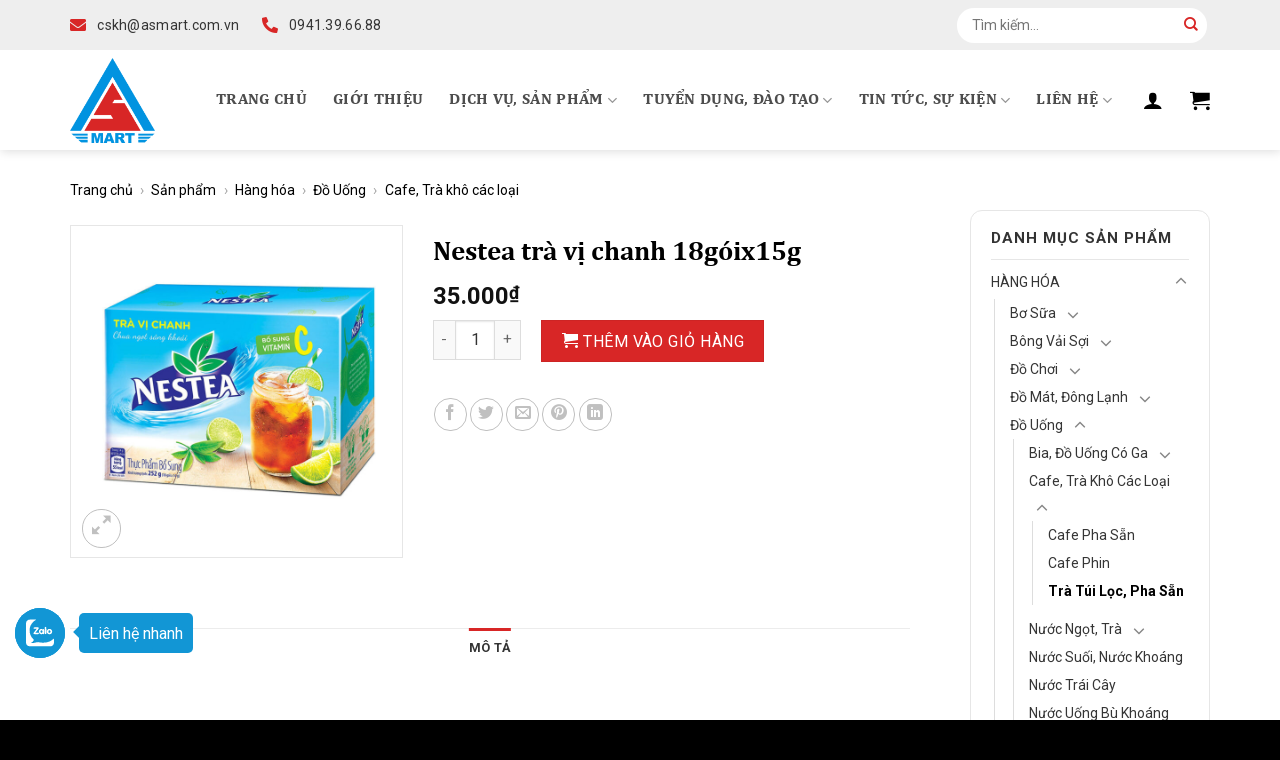

--- FILE ---
content_type: text/html; charset=UTF-8
request_url: https://asmart.com.vn/san-pham/nestea-tra-vi-chanh-18goix15g/
body_size: 35617
content:
<!DOCTYPE html>
<!--[if IE 9 ]> <html lang="vi" class="ie9 loading-site no-js"> <![endif]-->
<!--[if IE 8 ]> <html lang="vi" class="ie8 loading-site no-js"> <![endif]-->
<!--[if (gte IE 9)|!(IE)]><!--><html lang="vi" class="loading-site no-js"> <!--<![endif]-->
<head>
	<meta charset="UTF-8" />
	<link rel="profile" href="http://gmpg.org/xfn/11" />
	<link rel="pingback" href="https://asmart.com.vn/xmlrpc.php" />

	<script>(function(html){html.className = html.className.replace(/\bno-js\b/,'js')})(document.documentElement);</script>
<meta name='robots' content='index, follow, max-image-preview:large, max-snippet:-1, max-video-preview:-1' />
	<style>img:is([sizes="auto" i], [sizes^="auto," i]) { contain-intrinsic-size: 3000px 1500px }</style>
	<meta name="viewport" content="width=device-width, initial-scale=1, maximum-scale=1" />
	<!-- This site is optimized with the Yoast SEO plugin v25.1 - https://yoast.com/wordpress/plugins/seo/ -->
	<title>Nestea trà vị chanh 18góix15g - ASMART</title>
	<link rel="canonical" href="https://asmart.com.vn/san-pham/nestea-tra-vi-chanh-18goix15g/" />
	<meta property="og:locale" content="vi_VN" />
	<meta property="og:type" content="article" />
	<meta property="og:title" content="Nestea trà vị chanh 18góix15g - ASMART" />
	<meta property="og:description" content="Trà vị chanh bổ sung vitamin C Giải nhiệt sảng khoái 1 hộp pha được 18 ly Bao bì sản phẩm có thể thay đổi tùy theo đợt nhập hàng Trà vị chanh NESTEA là nguồn bổ sung vitamin C giúp tăng cường sức đề kháng cho cơ thể, bảo vệ tế bào khỏi tác..." />
	<meta property="og:url" content="https://asmart.com.vn/san-pham/nestea-tra-vi-chanh-18goix15g/" />
	<meta property="og:site_name" content="ASMART" />
	<meta property="article:modified_time" content="2021-08-09T14:27:00+00:00" />
	<meta property="og:image" content="https://asmart.com.vn/wp-content/uploads/2021/08/Nestea-tra-vi-chanh-18goix15g.jpg" />
	<meta property="og:image:width" content="1000" />
	<meta property="og:image:height" content="1000" />
	<meta property="og:image:type" content="image/jpeg" />
	<meta name="twitter:card" content="summary_large_image" />
	<meta name="twitter:label1" content="Ước tính thời gian đọc" />
	<meta name="twitter:data1" content="2 phút" />
	<script type="application/ld+json" class="yoast-schema-graph">{"@context":"https://schema.org","@graph":[{"@type":"WebPage","@id":"https://asmart.com.vn/san-pham/nestea-tra-vi-chanh-18goix15g/","url":"https://asmart.com.vn/san-pham/nestea-tra-vi-chanh-18goix15g/","name":"Nestea trà vị chanh 18góix15g - ASMART","isPartOf":{"@id":"https://asmart.com.vn/#website"},"primaryImageOfPage":{"@id":"https://asmart.com.vn/san-pham/nestea-tra-vi-chanh-18goix15g/#primaryimage"},"image":{"@id":"https://asmart.com.vn/san-pham/nestea-tra-vi-chanh-18goix15g/#primaryimage"},"thumbnailUrl":"https://asmart.com.vn/wp-content/uploads/2021/08/Nestea-tra-vi-chanh-18goix15g.jpg","datePublished":"2021-08-09T14:26:33+00:00","dateModified":"2021-08-09T14:27:00+00:00","breadcrumb":{"@id":"https://asmart.com.vn/san-pham/nestea-tra-vi-chanh-18goix15g/#breadcrumb"},"inLanguage":"vi","potentialAction":[{"@type":"ReadAction","target":["https://asmart.com.vn/san-pham/nestea-tra-vi-chanh-18goix15g/"]}]},{"@type":"ImageObject","inLanguage":"vi","@id":"https://asmart.com.vn/san-pham/nestea-tra-vi-chanh-18goix15g/#primaryimage","url":"https://asmart.com.vn/wp-content/uploads/2021/08/Nestea-tra-vi-chanh-18goix15g.jpg","contentUrl":"https://asmart.com.vn/wp-content/uploads/2021/08/Nestea-tra-vi-chanh-18goix15g.jpg","width":1000,"height":1000},{"@type":"BreadcrumbList","@id":"https://asmart.com.vn/san-pham/nestea-tra-vi-chanh-18goix15g/#breadcrumb","itemListElement":[{"@type":"ListItem","position":1,"name":"Trang chủ","item":"https://asmart.com.vn/"},{"@type":"ListItem","position":2,"name":"Sản phẩm","item":"https://asmart.com.vn/san-pham/"},{"@type":"ListItem","position":3,"name":"Hàng hóa","item":"https://asmart.com.vn/danh-muc-san-pham/hang-hoa/"},{"@type":"ListItem","position":4,"name":"Đồ Uống","item":"https://asmart.com.vn/danh-muc-san-pham/hang-hoa/do-uong/"},{"@type":"ListItem","position":5,"name":"Cafe, Trà khô các loại"}]},{"@type":"WebSite","@id":"https://asmart.com.vn/#website","url":"https://asmart.com.vn/","name":"ASMART","description":"Giải pháp bán lẻ ưu việt","potentialAction":[{"@type":"SearchAction","target":{"@type":"EntryPoint","urlTemplate":"https://asmart.com.vn/?s={search_term_string}"},"query-input":{"@type":"PropertyValueSpecification","valueRequired":true,"valueName":"search_term_string"}}],"inLanguage":"vi"}]}</script>
	<!-- / Yoast SEO plugin. -->


<link rel='dns-prefetch' href='//fonts.googleapis.com' />
<link rel="alternate" type="application/rss+xml" title="Dòng thông tin ASMART &raquo;" href="https://asmart.com.vn/feed/" />
<link rel="alternate" type="application/rss+xml" title="ASMART &raquo; Dòng bình luận" href="https://asmart.com.vn/comments/feed/" />
<script type="text/javascript">
/* <![CDATA[ */
window._wpemojiSettings = {"baseUrl":"https:\/\/s.w.org\/images\/core\/emoji\/16.0.1\/72x72\/","ext":".png","svgUrl":"https:\/\/s.w.org\/images\/core\/emoji\/16.0.1\/svg\/","svgExt":".svg","source":{"concatemoji":"https:\/\/asmart.com.vn\/wp-includes\/js\/wp-emoji-release.min.js?ver=6.8.3"}};
/*! This file is auto-generated */
!function(s,n){var o,i,e;function c(e){try{var t={supportTests:e,timestamp:(new Date).valueOf()};sessionStorage.setItem(o,JSON.stringify(t))}catch(e){}}function p(e,t,n){e.clearRect(0,0,e.canvas.width,e.canvas.height),e.fillText(t,0,0);var t=new Uint32Array(e.getImageData(0,0,e.canvas.width,e.canvas.height).data),a=(e.clearRect(0,0,e.canvas.width,e.canvas.height),e.fillText(n,0,0),new Uint32Array(e.getImageData(0,0,e.canvas.width,e.canvas.height).data));return t.every(function(e,t){return e===a[t]})}function u(e,t){e.clearRect(0,0,e.canvas.width,e.canvas.height),e.fillText(t,0,0);for(var n=e.getImageData(16,16,1,1),a=0;a<n.data.length;a++)if(0!==n.data[a])return!1;return!0}function f(e,t,n,a){switch(t){case"flag":return n(e,"\ud83c\udff3\ufe0f\u200d\u26a7\ufe0f","\ud83c\udff3\ufe0f\u200b\u26a7\ufe0f")?!1:!n(e,"\ud83c\udde8\ud83c\uddf6","\ud83c\udde8\u200b\ud83c\uddf6")&&!n(e,"\ud83c\udff4\udb40\udc67\udb40\udc62\udb40\udc65\udb40\udc6e\udb40\udc67\udb40\udc7f","\ud83c\udff4\u200b\udb40\udc67\u200b\udb40\udc62\u200b\udb40\udc65\u200b\udb40\udc6e\u200b\udb40\udc67\u200b\udb40\udc7f");case"emoji":return!a(e,"\ud83e\udedf")}return!1}function g(e,t,n,a){var r="undefined"!=typeof WorkerGlobalScope&&self instanceof WorkerGlobalScope?new OffscreenCanvas(300,150):s.createElement("canvas"),o=r.getContext("2d",{willReadFrequently:!0}),i=(o.textBaseline="top",o.font="600 32px Arial",{});return e.forEach(function(e){i[e]=t(o,e,n,a)}),i}function t(e){var t=s.createElement("script");t.src=e,t.defer=!0,s.head.appendChild(t)}"undefined"!=typeof Promise&&(o="wpEmojiSettingsSupports",i=["flag","emoji"],n.supports={everything:!0,everythingExceptFlag:!0},e=new Promise(function(e){s.addEventListener("DOMContentLoaded",e,{once:!0})}),new Promise(function(t){var n=function(){try{var e=JSON.parse(sessionStorage.getItem(o));if("object"==typeof e&&"number"==typeof e.timestamp&&(new Date).valueOf()<e.timestamp+604800&&"object"==typeof e.supportTests)return e.supportTests}catch(e){}return null}();if(!n){if("undefined"!=typeof Worker&&"undefined"!=typeof OffscreenCanvas&&"undefined"!=typeof URL&&URL.createObjectURL&&"undefined"!=typeof Blob)try{var e="postMessage("+g.toString()+"("+[JSON.stringify(i),f.toString(),p.toString(),u.toString()].join(",")+"));",a=new Blob([e],{type:"text/javascript"}),r=new Worker(URL.createObjectURL(a),{name:"wpTestEmojiSupports"});return void(r.onmessage=function(e){c(n=e.data),r.terminate(),t(n)})}catch(e){}c(n=g(i,f,p,u))}t(n)}).then(function(e){for(var t in e)n.supports[t]=e[t],n.supports.everything=n.supports.everything&&n.supports[t],"flag"!==t&&(n.supports.everythingExceptFlag=n.supports.everythingExceptFlag&&n.supports[t]);n.supports.everythingExceptFlag=n.supports.everythingExceptFlag&&!n.supports.flag,n.DOMReady=!1,n.readyCallback=function(){n.DOMReady=!0}}).then(function(){return e}).then(function(){var e;n.supports.everything||(n.readyCallback(),(e=n.source||{}).concatemoji?t(e.concatemoji):e.wpemoji&&e.twemoji&&(t(e.twemoji),t(e.wpemoji)))}))}((window,document),window._wpemojiSettings);
/* ]]> */
</script>
<style id='wp-emoji-styles-inline-css' type='text/css'>

	img.wp-smiley, img.emoji {
		display: inline !important;
		border: none !important;
		box-shadow: none !important;
		height: 1em !important;
		width: 1em !important;
		margin: 0 0.07em !important;
		vertical-align: -0.1em !important;
		background: none !important;
		padding: 0 !important;
	}
</style>
<style id='wp-block-library-inline-css' type='text/css'>
:root{--wp-admin-theme-color:#007cba;--wp-admin-theme-color--rgb:0,124,186;--wp-admin-theme-color-darker-10:#006ba1;--wp-admin-theme-color-darker-10--rgb:0,107,161;--wp-admin-theme-color-darker-20:#005a87;--wp-admin-theme-color-darker-20--rgb:0,90,135;--wp-admin-border-width-focus:2px;--wp-block-synced-color:#7a00df;--wp-block-synced-color--rgb:122,0,223;--wp-bound-block-color:var(--wp-block-synced-color)}@media (min-resolution:192dpi){:root{--wp-admin-border-width-focus:1.5px}}.wp-element-button{cursor:pointer}:root{--wp--preset--font-size--normal:16px;--wp--preset--font-size--huge:42px}:root .has-very-light-gray-background-color{background-color:#eee}:root .has-very-dark-gray-background-color{background-color:#313131}:root .has-very-light-gray-color{color:#eee}:root .has-very-dark-gray-color{color:#313131}:root .has-vivid-green-cyan-to-vivid-cyan-blue-gradient-background{background:linear-gradient(135deg,#00d084,#0693e3)}:root .has-purple-crush-gradient-background{background:linear-gradient(135deg,#34e2e4,#4721fb 50%,#ab1dfe)}:root .has-hazy-dawn-gradient-background{background:linear-gradient(135deg,#faaca8,#dad0ec)}:root .has-subdued-olive-gradient-background{background:linear-gradient(135deg,#fafae1,#67a671)}:root .has-atomic-cream-gradient-background{background:linear-gradient(135deg,#fdd79a,#004a59)}:root .has-nightshade-gradient-background{background:linear-gradient(135deg,#330968,#31cdcf)}:root .has-midnight-gradient-background{background:linear-gradient(135deg,#020381,#2874fc)}.has-regular-font-size{font-size:1em}.has-larger-font-size{font-size:2.625em}.has-normal-font-size{font-size:var(--wp--preset--font-size--normal)}.has-huge-font-size{font-size:var(--wp--preset--font-size--huge)}.has-text-align-center{text-align:center}.has-text-align-left{text-align:left}.has-text-align-right{text-align:right}#end-resizable-editor-section{display:none}.aligncenter{clear:both}.items-justified-left{justify-content:flex-start}.items-justified-center{justify-content:center}.items-justified-right{justify-content:flex-end}.items-justified-space-between{justify-content:space-between}.screen-reader-text{border:0;clip-path:inset(50%);height:1px;margin:-1px;overflow:hidden;padding:0;position:absolute;width:1px;word-wrap:normal!important}.screen-reader-text:focus{background-color:#ddd;clip-path:none;color:#444;display:block;font-size:1em;height:auto;left:5px;line-height:normal;padding:15px 23px 14px;text-decoration:none;top:5px;width:auto;z-index:100000}html :where(.has-border-color){border-style:solid}html :where([style*=border-top-color]){border-top-style:solid}html :where([style*=border-right-color]){border-right-style:solid}html :where([style*=border-bottom-color]){border-bottom-style:solid}html :where([style*=border-left-color]){border-left-style:solid}html :where([style*=border-width]){border-style:solid}html :where([style*=border-top-width]){border-top-style:solid}html :where([style*=border-right-width]){border-right-style:solid}html :where([style*=border-bottom-width]){border-bottom-style:solid}html :where([style*=border-left-width]){border-left-style:solid}html :where(img[class*=wp-image-]){height:auto;max-width:100%}:where(figure){margin:0 0 1em}html :where(.is-position-sticky){--wp-admin--admin-bar--position-offset:var(--wp-admin--admin-bar--height,0px)}@media screen and (max-width:600px){html :where(.is-position-sticky){--wp-admin--admin-bar--position-offset:0px}}
</style>
<style id='classic-theme-styles-inline-css' type='text/css'>
/*! This file is auto-generated */
.wp-block-button__link{color:#fff;background-color:#32373c;border-radius:9999px;box-shadow:none;text-decoration:none;padding:calc(.667em + 2px) calc(1.333em + 2px);font-size:1.125em}.wp-block-file__button{background:#32373c;color:#fff;text-decoration:none}
</style>
<link rel='stylesheet' id='contact-form-7-css' href='https://asmart.com.vn/wp-content/plugins/contact-form-7/includes/css/styles.css?ver=6.0.6' type='text/css' media='all' />
<link rel='stylesheet' id='photoswipe-css' href='https://asmart.com.vn/wp-content/plugins/woocommerce/assets/css/photoswipe/photoswipe.min.css?ver=9.8.6' type='text/css' media='all' />
<link rel='stylesheet' id='photoswipe-default-skin-css' href='https://asmart.com.vn/wp-content/plugins/woocommerce/assets/css/photoswipe/default-skin/default-skin.min.css?ver=9.8.6' type='text/css' media='all' />
<style id='woocommerce-inline-inline-css' type='text/css'>
.woocommerce form .form-row .required { visibility: visible; }
</style>
<link rel='stylesheet' id='brands-styles-css' href='https://asmart.com.vn/wp-content/plugins/woocommerce/assets/css/brands.css?ver=9.8.6' type='text/css' media='all' />
<style id='akismet-widget-style-inline-css' type='text/css'>

			.a-stats {
				--akismet-color-mid-green: #357b49;
				--akismet-color-white: #fff;
				--akismet-color-light-grey: #f6f7f7;

				max-width: 350px;
				width: auto;
			}

			.a-stats * {
				all: unset;
				box-sizing: border-box;
			}

			.a-stats strong {
				font-weight: 600;
			}

			.a-stats a.a-stats__link,
			.a-stats a.a-stats__link:visited,
			.a-stats a.a-stats__link:active {
				background: var(--akismet-color-mid-green);
				border: none;
				box-shadow: none;
				border-radius: 8px;
				color: var(--akismet-color-white);
				cursor: pointer;
				display: block;
				font-family: -apple-system, BlinkMacSystemFont, 'Segoe UI', 'Roboto', 'Oxygen-Sans', 'Ubuntu', 'Cantarell', 'Helvetica Neue', sans-serif;
				font-weight: 500;
				padding: 12px;
				text-align: center;
				text-decoration: none;
				transition: all 0.2s ease;
			}

			/* Extra specificity to deal with TwentyTwentyOne focus style */
			.widget .a-stats a.a-stats__link:focus {
				background: var(--akismet-color-mid-green);
				color: var(--akismet-color-white);
				text-decoration: none;
			}

			.a-stats a.a-stats__link:hover {
				filter: brightness(110%);
				box-shadow: 0 4px 12px rgba(0, 0, 0, 0.06), 0 0 2px rgba(0, 0, 0, 0.16);
			}

			.a-stats .count {
				color: var(--akismet-color-white);
				display: block;
				font-size: 1.5em;
				line-height: 1.4;
				padding: 0 13px;
				white-space: nowrap;
			}
		
</style>
<link rel='stylesheet' id='adminz_contactgroup_left-expanding-group-css' href='https://asmart.com.vn/wp-content/plugins/administrator-z/assets/css/style2.css?ver=6.8.3' type='text/css' media='all' />
<style id='wp-block-paragraph-inline-css' type='text/css'>
.is-small-text{font-size:.875em}.is-regular-text{font-size:1em}.is-large-text{font-size:2.25em}.is-larger-text{font-size:3em}.has-drop-cap:not(:focus):first-letter{float:left;font-size:8.4em;font-style:normal;font-weight:100;line-height:.68;margin:.05em .1em 0 0;text-transform:uppercase}body.rtl .has-drop-cap:not(:focus):first-letter{float:none;margin-left:.1em}p.has-drop-cap.has-background{overflow:hidden}:root :where(p.has-background){padding:1.25em 2.375em}:where(p.has-text-color:not(.has-link-color)) a{color:inherit}p.has-text-align-left[style*="writing-mode:vertical-lr"],p.has-text-align-right[style*="writing-mode:vertical-rl"]{rotate:180deg}
</style>
<link rel='stylesheet' id='popup-maker-site-css' href='https://asmart.com.vn/wp-content/plugins/popup-maker/assets/css/pum-site.min.css?ver=1.20.4' type='text/css' media='all' />
<style id='popup-maker-site-inline-css' type='text/css'>
/* Popup Google Fonts */
@import url('//fonts.googleapis.com/css?family=Montserrat:100');

/* Popup Theme 1353: Cutting Edge */
.pum-theme-1353, .pum-theme-cutting-edge { background-color: rgba( 0, 0, 0, 0.50 ) } 
.pum-theme-1353 .pum-container, .pum-theme-cutting-edge .pum-container { padding: 18px; border-radius: 0px; border: 1px none #000000; box-shadow: 0px 10px 25px 0px rgba( 2, 2, 2, 0.50 ); background-color: rgba( 216, 38, 38, 1.00 ) } 
.pum-theme-1353 .pum-title, .pum-theme-cutting-edge .pum-title { color: #ffffff; text-align: left; text-shadow: 0px 0px 0px rgba( 2, 2, 2, 0.23 ); font-family: Sans-Serif; font-weight: 100; font-size: 26px; line-height: 28px } 
.pum-theme-1353 .pum-content, .pum-theme-cutting-edge .pum-content { color: #ffffff; font-family: inherit; font-weight: 100 } 
.pum-theme-1353 .pum-content + .pum-close, .pum-theme-cutting-edge .pum-content + .pum-close { position: absolute; height: 24px; width: 24px; left: auto; right: 0px; bottom: auto; top: 0px; padding: 0px; color: #1e73be; font-family: Times New Roman; font-weight: 100; font-size: 32px; line-height: 24px; border: 1px none #ffffff; border-radius: 0px; box-shadow: -1px 1px 1px 0px rgba( 2, 2, 2, 0.10 ); text-shadow: -1px 1px 1px rgba( 0, 0, 0, 0.10 ); background-color: rgba( 1, 147, 224, 1.00 ) } 

/* Popup Theme 1352: Hello Box */
.pum-theme-1352, .pum-theme-hello-box { background-color: rgba( 0, 0, 0, 0.75 ) } 
.pum-theme-1352 .pum-container, .pum-theme-hello-box .pum-container { padding: 30px; border-radius: 80px; border: 14px solid #81d742; box-shadow: 0px 0px 0px 0px rgba( 2, 2, 2, 0.00 ); background-color: rgba( 255, 255, 255, 1.00 ) } 
.pum-theme-1352 .pum-title, .pum-theme-hello-box .pum-title { color: #2d2d2d; text-align: left; text-shadow: 0px 0px 0px rgba( 2, 2, 2, 0.23 ); font-family: Montserrat; font-weight: 100; font-size: 32px; line-height: 36px } 
.pum-theme-1352 .pum-content, .pum-theme-hello-box .pum-content { color: #2d2d2d; font-family: inherit; font-weight: 100 } 
.pum-theme-1352 .pum-content + .pum-close, .pum-theme-hello-box .pum-content + .pum-close { position: absolute; height: auto; width: auto; left: auto; right: -30px; bottom: auto; top: -30px; padding: 0px; color: #2d2d2d; font-family: Times New Roman; font-weight: 100; font-size: 32px; line-height: 28px; border: 1px none #ffffff; border-radius: 28px; box-shadow: 0px 0px 0px 0px rgba( 2, 2, 2, 0.23 ); text-shadow: 0px 0px 0px rgba( 0, 0, 0, 0.23 ); background-color: rgba( 255, 255, 255, 1.00 ) } 

/* Popup Theme 1354: Framed Border */
.pum-theme-1354, .pum-theme-framed-border { background-color: rgba( 255, 255, 255, 0.50 ) } 
.pum-theme-1354 .pum-container, .pum-theme-framed-border .pum-container { padding: 18px; border-radius: 0px; border: 20px outset #dd3333; box-shadow: 1px 1px 3px 0px rgba( 2, 2, 2, 0.97 ) inset; background-color: rgba( 255, 251, 239, 1.00 ) } 
.pum-theme-1354 .pum-title, .pum-theme-framed-border .pum-title { color: #000000; text-align: left; text-shadow: 0px 0px 0px rgba( 2, 2, 2, 0.23 ); font-family: inherit; font-weight: 100; font-size: 32px; line-height: 36px } 
.pum-theme-1354 .pum-content, .pum-theme-framed-border .pum-content { color: #2d2d2d; font-family: inherit; font-weight: 100 } 
.pum-theme-1354 .pum-content + .pum-close, .pum-theme-framed-border .pum-content + .pum-close { position: absolute; height: 20px; width: 20px; left: auto; right: -20px; bottom: auto; top: -20px; padding: 0px; color: #ffffff; font-family: Tahoma; font-weight: 700; font-size: 16px; line-height: 18px; border: 1px none #ffffff; border-radius: 0px; box-shadow: 0px 0px 0px 0px rgba( 2, 2, 2, 0.23 ); text-shadow: 0px 0px 0px rgba( 0, 0, 0, 0.23 ); background-color: rgba( 0, 0, 0, 0.55 ) } 

/* Popup Theme 1355: Floating Bar - Soft Blue */
.pum-theme-1355, .pum-theme-floating-bar { background-color: rgba( 255, 255, 255, 0.00 ) } 
.pum-theme-1355 .pum-container, .pum-theme-floating-bar .pum-container { padding: 8px; border-radius: 0px; border: 1px none #000000; box-shadow: 1px 1px 3px 0px rgba( 2, 2, 2, 0.23 ); background-color: rgba( 238, 246, 252, 1.00 ) } 
.pum-theme-1355 .pum-title, .pum-theme-floating-bar .pum-title { color: #505050; text-align: left; text-shadow: 0px 0px 0px rgba( 2, 2, 2, 0.23 ); font-family: inherit; font-weight: 400; font-size: 32px; line-height: 36px } 
.pum-theme-1355 .pum-content, .pum-theme-floating-bar .pum-content { color: #505050; font-family: inherit; font-weight: 400 } 
.pum-theme-1355 .pum-content + .pum-close, .pum-theme-floating-bar .pum-content + .pum-close { position: absolute; height: 18px; width: 18px; left: auto; right: 5px; bottom: auto; top: 50%; padding: 0px; color: #505050; font-family: Sans-Serif; font-weight: 700; font-size: 15px; line-height: 18px; border: 1px solid #505050; border-radius: 15px; box-shadow: 0px 0px 0px 0px rgba( 2, 2, 2, 0.00 ); text-shadow: 0px 0px 0px rgba( 0, 0, 0, 0.00 ); background-color: rgba( 255, 255, 255, 0.00 ); transform: translate(0, -50%) } 

/* Popup Theme 1356: Content Only - For use with page builders or block editor */
.pum-theme-1356, .pum-theme-content-only { background-color: rgba( 0, 0, 0, 0.70 ) } 
.pum-theme-1356 .pum-container, .pum-theme-content-only .pum-container { padding: 0px; border-radius: 0px; border: 1px none #000000; box-shadow: 0px 0px 0px 0px rgba( 2, 2, 2, 0.00 ) } 
.pum-theme-1356 .pum-title, .pum-theme-content-only .pum-title { color: #000000; text-align: left; text-shadow: 0px 0px 0px rgba( 2, 2, 2, 0.23 ); font-family: inherit; font-weight: 400; font-size: 32px; line-height: 36px } 
.pum-theme-1356 .pum-content, .pum-theme-content-only .pum-content { color: #8c8c8c; font-family: inherit; font-weight: 400 } 
.pum-theme-1356 .pum-content + .pum-close, .pum-theme-content-only .pum-content + .pum-close { position: absolute; height: 18px; width: 18px; left: auto; right: 7px; bottom: auto; top: 7px; padding: 0px; color: #000000; font-family: inherit; font-weight: 700; font-size: 20px; line-height: 20px; border: 1px none #ffffff; border-radius: 15px; box-shadow: 0px 0px 0px 0px rgba( 2, 2, 2, 0.00 ); text-shadow: 0px 0px 0px rgba( 0, 0, 0, 0.00 ); background-color: rgba( 255, 255, 255, 0.00 ) } 

/* Popup Theme 1349: Default Theme */
.pum-theme-1349, .pum-theme-default-theme { background-color: rgba( 255, 255, 255, 1.00 ) } 
.pum-theme-1349 .pum-container, .pum-theme-default-theme .pum-container { padding: 18px; border-radius: 0px; border: 1px none #000000; box-shadow: 1px 1px 3px 0px rgba( 2, 2, 2, 0.23 ); background-color: rgba( 249, 249, 249, 1.00 ) } 
.pum-theme-1349 .pum-title, .pum-theme-default-theme .pum-title { color: #000000; text-align: left; text-shadow: 0px 0px 0px rgba( 2, 2, 2, 0.23 ); font-family: inherit; font-weight: 400; font-size: 32px; font-style: normal; line-height: 36px } 
.pum-theme-1349 .pum-content, .pum-theme-default-theme .pum-content { color: #8c8c8c; font-family: inherit; font-weight: 400; font-style: inherit } 
.pum-theme-1349 .pum-content + .pum-close, .pum-theme-default-theme .pum-content + .pum-close { position: absolute; height: auto; width: auto; left: auto; right: 0px; bottom: auto; top: 0px; padding: 8px; color: #ffffff; font-family: inherit; font-weight: 400; font-size: 12px; font-style: inherit; line-height: 36px; border: 1px none #ffffff; border-radius: 0px; box-shadow: 1px 1px 3px 0px rgba( 2, 2, 2, 0.23 ); text-shadow: 0px 0px 0px rgba( 0, 0, 0, 0.23 ); background-color: rgba( 0, 183, 205, 1.00 ) } 

/* Popup Theme 1350: Light Box */
.pum-theme-1350, .pum-theme-lightbox { background-color: rgba( 0, 0, 0, 0.60 ) } 
.pum-theme-1350 .pum-container, .pum-theme-lightbox .pum-container { padding: 18px; border-radius: 3px; border: 8px solid #000000; box-shadow: 0px 0px 30px 0px rgba( 2, 2, 2, 1.00 ); background-color: rgba( 255, 255, 255, 1.00 ) } 
.pum-theme-1350 .pum-title, .pum-theme-lightbox .pum-title { color: #000000; text-align: left; text-shadow: 0px 0px 0px rgba( 2, 2, 2, 0.23 ); font-family: inherit; font-weight: 100; font-size: 32px; line-height: 36px } 
.pum-theme-1350 .pum-content, .pum-theme-lightbox .pum-content { color: #000000; font-family: inherit; font-weight: 100 } 
.pum-theme-1350 .pum-content + .pum-close, .pum-theme-lightbox .pum-content + .pum-close { position: absolute; height: 26px; width: 26px; left: auto; right: -13px; bottom: auto; top: -13px; padding: 0px; color: #ffffff; font-family: Arial; font-weight: 100; font-size: 24px; line-height: 24px; border: 2px solid #ffffff; border-radius: 26px; box-shadow: 0px 0px 15px 1px rgba( 2, 2, 2, 0.75 ); text-shadow: 0px 0px 0px rgba( 0, 0, 0, 0.23 ); background-color: rgba( 0, 0, 0, 1.00 ) } 

/* Popup Theme 1351: Enterprise Blue */
.pum-theme-1351, .pum-theme-enterprise-blue { background-color: rgba( 0, 0, 0, 0.70 ) } 
.pum-theme-1351 .pum-container, .pum-theme-enterprise-blue .pum-container { padding: 28px; border-radius: 5px; border: 1px none #000000; box-shadow: 0px 10px 25px 4px rgba( 2, 2, 2, 0.50 ); background-color: rgba( 255, 255, 255, 1.00 ) } 
.pum-theme-1351 .pum-title, .pum-theme-enterprise-blue .pum-title { color: #315b7c; text-align: left; text-shadow: 0px 0px 0px rgba( 2, 2, 2, 0.23 ); font-family: inherit; font-weight: 100; font-size: 34px; line-height: 36px } 
.pum-theme-1351 .pum-content, .pum-theme-enterprise-blue .pum-content { color: #2d2d2d; font-family: inherit; font-weight: 100 } 
.pum-theme-1351 .pum-content + .pum-close, .pum-theme-enterprise-blue .pum-content + .pum-close { position: absolute; height: 28px; width: 28px; left: auto; right: 8px; bottom: auto; top: 8px; padding: 4px; color: #ffffff; font-family: Times New Roman; font-weight: 100; font-size: 20px; line-height: 20px; border: 1px none #ffffff; border-radius: 42px; box-shadow: 0px 0px 0px 0px rgba( 2, 2, 2, 0.23 ); text-shadow: 0px 0px 0px rgba( 0, 0, 0, 0.23 ); background-color: rgba( 49, 91, 124, 1.00 ) } 

#pum-1358 {z-index: 1999999999}

</style>
<link rel='stylesheet' id='flatsome-main-css' href='https://asmart.com.vn/wp-content/themes/flatsome/assets/css/flatsome.css?ver=3.14.2' type='text/css' media='all' />
<style id='flatsome-main-inline-css' type='text/css'>
@font-face {
				font-family: "fl-icons";
				font-display: block;
				src: url(https://asmart.com.vn/wp-content/themes/flatsome/assets/css/icons/fl-icons.eot?v=3.14.2);
				src:
					url(https://asmart.com.vn/wp-content/themes/flatsome/assets/css/icons/fl-icons.eot#iefix?v=3.14.2) format("embedded-opentype"),
					url(https://asmart.com.vn/wp-content/themes/flatsome/assets/css/icons/fl-icons.woff2?v=3.14.2) format("woff2"),
					url(https://asmart.com.vn/wp-content/themes/flatsome/assets/css/icons/fl-icons.ttf?v=3.14.2) format("truetype"),
					url(https://asmart.com.vn/wp-content/themes/flatsome/assets/css/icons/fl-icons.woff?v=3.14.2) format("woff"),
					url(https://asmart.com.vn/wp-content/themes/flatsome/assets/css/icons/fl-icons.svg?v=3.14.2#fl-icons) format("svg");
			}
</style>
<link rel='stylesheet' id='flatsome-shop-css' href='https://asmart.com.vn/wp-content/themes/flatsome/assets/css/flatsome-shop.css?ver=3.14.2' type='text/css' media='all' />
<link rel='stylesheet' id='flatsome-style-css' href='https://asmart.com.vn/wp-content/themes/asmart/style.css?ver=1.0' type='text/css' media='all' />
<link rel='stylesheet' id='flatsome-googlefonts-css' href='//fonts.googleapis.com/css?family=Roboto%3Aregular%2C700%2Cregular%2C700%7CDancing+Script%3Aregular%2C400&#038;display=swap&#038;ver=3.9' type='text/css' media='all' />
<script type="text/javascript" src="https://asmart.com.vn/wp-includes/js/jquery/jquery.min.js?ver=3.7.1" id="jquery-core-js"></script>
<script type="text/javascript" src="https://asmart.com.vn/wp-includes/js/jquery/jquery-migrate.min.js?ver=3.4.1" id="jquery-migrate-js"></script>
<script type="text/javascript" src="https://asmart.com.vn/wp-content/plugins/woocommerce/assets/js/jquery-blockui/jquery.blockUI.min.js?ver=2.7.0-wc.9.8.6" id="jquery-blockui-js" defer="defer" data-wp-strategy="defer"></script>
<script type="text/javascript" id="wc-add-to-cart-js-extra">
/* <![CDATA[ */
var wc_add_to_cart_params = {"ajax_url":"\/wp-admin\/admin-ajax.php","wc_ajax_url":"\/?wc-ajax=%%endpoint%%","i18n_view_cart":"Xem gi\u1ecf h\u00e0ng","cart_url":"https:\/\/asmart.com.vn\/gio-hang\/","is_cart":"","cart_redirect_after_add":"no"};
/* ]]> */
</script>
<script type="text/javascript" src="https://asmart.com.vn/wp-content/plugins/woocommerce/assets/js/frontend/add-to-cart.min.js?ver=9.8.6" id="wc-add-to-cart-js" defer="defer" data-wp-strategy="defer"></script>
<script type="text/javascript" src="https://asmart.com.vn/wp-content/plugins/woocommerce/assets/js/photoswipe/photoswipe.min.js?ver=4.1.1-wc.9.8.6" id="photoswipe-js" defer="defer" data-wp-strategy="defer"></script>
<script type="text/javascript" src="https://asmart.com.vn/wp-content/plugins/woocommerce/assets/js/photoswipe/photoswipe-ui-default.min.js?ver=4.1.1-wc.9.8.6" id="photoswipe-ui-default-js" defer="defer" data-wp-strategy="defer"></script>
<script type="text/javascript" id="wc-single-product-js-extra">
/* <![CDATA[ */
var wc_single_product_params = {"i18n_required_rating_text":"Vui l\u00f2ng ch\u1ecdn m\u1ed9t m\u1ee9c \u0111\u00e1nh gi\u00e1","i18n_rating_options":["1 tr\u00ean 5 sao","2 tr\u00ean 5 sao","3 tr\u00ean 5 sao","4 tr\u00ean 5 sao","5 tr\u00ean 5 sao"],"i18n_product_gallery_trigger_text":"Xem th\u01b0 vi\u1ec7n \u1ea3nh to\u00e0n m\u00e0n h\u00ecnh","review_rating_required":"yes","flexslider":{"rtl":false,"animation":"slide","smoothHeight":true,"directionNav":false,"controlNav":"thumbnails","slideshow":false,"animationSpeed":500,"animationLoop":false,"allowOneSlide":false},"zoom_enabled":"","zoom_options":[],"photoswipe_enabled":"1","photoswipe_options":{"shareEl":false,"closeOnScroll":false,"history":false,"hideAnimationDuration":0,"showAnimationDuration":0},"flexslider_enabled":""};
/* ]]> */
</script>
<script type="text/javascript" src="https://asmart.com.vn/wp-content/plugins/woocommerce/assets/js/frontend/single-product.min.js?ver=9.8.6" id="wc-single-product-js" defer="defer" data-wp-strategy="defer"></script>
<script type="text/javascript" src="https://asmart.com.vn/wp-content/plugins/woocommerce/assets/js/js-cookie/js.cookie.min.js?ver=2.1.4-wc.9.8.6" id="js-cookie-js" defer="defer" data-wp-strategy="defer"></script>
<script type="text/javascript" id="woocommerce-js-extra">
/* <![CDATA[ */
var woocommerce_params = {"ajax_url":"\/wp-admin\/admin-ajax.php","wc_ajax_url":"\/?wc-ajax=%%endpoint%%","i18n_password_show":"Hi\u1ec3n th\u1ecb m\u1eadt kh\u1ea9u","i18n_password_hide":"\u1ea8n m\u1eadt kh\u1ea9u"};
/* ]]> */
</script>
<script type="text/javascript" src="https://asmart.com.vn/wp-content/plugins/woocommerce/assets/js/frontend/woocommerce.min.js?ver=9.8.6" id="woocommerce-js" defer="defer" data-wp-strategy="defer"></script>
<script type="text/javascript" src="https://asmart.com.vn/wp-content/themes/asmart/js/script.js?ver=6.8.3" id="ggsheet-script-js"></script>
<link rel="https://api.w.org/" href="https://asmart.com.vn/wp-json/" /><link rel="alternate" title="JSON" type="application/json" href="https://asmart.com.vn/wp-json/wp/v2/product/1654" /><link rel="EditURI" type="application/rsd+xml" title="RSD" href="https://asmart.com.vn/xmlrpc.php?rsd" />
<meta name="generator" content="WordPress 6.8.3" />
<meta name="generator" content="WooCommerce 9.8.6" />
<link rel='shortlink' href='https://asmart.com.vn/?p=1654' />
<link rel="alternate" title="oNhúng (JSON)" type="application/json+oembed" href="https://asmart.com.vn/wp-json/oembed/1.0/embed?url=https%3A%2F%2Fasmart.com.vn%2Fsan-pham%2Fnestea-tra-vi-chanh-18goix15g%2F" />
<link rel="alternate" title="oNhúng (XML)" type="text/xml+oembed" href="https://asmart.com.vn/wp-json/oembed/1.0/embed?url=https%3A%2F%2Fasmart.com.vn%2Fsan-pham%2Fnestea-tra-vi-chanh-18goix15g%2F&#038;format=xml" />
<!-- Analytics by WP Statistics - https://wp-statistics.com -->
<style>.bg{opacity: 0; transition: opacity 1s; -webkit-transition: opacity 1s;} .bg-loaded{opacity: 1;}</style><!--[if IE]><link rel="stylesheet" type="text/css" href="https://asmart.com.vn/wp-content/themes/flatsome/assets/css/ie-fallback.css"><script src="//cdnjs.cloudflare.com/ajax/libs/html5shiv/3.6.1/html5shiv.js"></script><script>var head = document.getElementsByTagName('head')[0],style = document.createElement('style');style.type = 'text/css';style.styleSheet.cssText = ':before,:after{content:none !important';head.appendChild(style);setTimeout(function(){head.removeChild(style);}, 0);</script><script src="https://asmart.com.vn/wp-content/themes/flatsome/assets/libs/ie-flexibility.js"></script><![endif]-->	<noscript><style>.woocommerce-product-gallery{ opacity: 1 !important; }</style></noscript>
	<link rel="icon" href="https://asmart.com.vn/wp-content/uploads/2020/08/asmart-logo-100x100.png" sizes="32x32" />
<link rel="icon" href="https://asmart.com.vn/wp-content/uploads/2020/08/asmart-logo.png" sizes="192x192" />
<link rel="apple-touch-icon" href="https://asmart.com.vn/wp-content/uploads/2020/08/asmart-logo.png" />
<meta name="msapplication-TileImage" content="https://asmart.com.vn/wp-content/uploads/2020/08/asmart-logo.png" />
<style id="custom-css" type="text/css">:root {--primary-color: #d82626;}.full-width .ubermenu-nav, .container, .row{max-width: 1170px}.row.row-collapse{max-width: 1140px}.row.row-small{max-width: 1162.5px}.row.row-large{max-width: 1200px}.header-main{height: 100px}#logo img{max-height: 100px}#logo{width:85px;}#logo img{padding:5px 0;}.header-top{min-height: 50px}.transparent .header-main{height: 90px}.transparent #logo img{max-height: 90px}.has-transparent + .page-title:first-of-type,.has-transparent + #main > .page-title,.has-transparent + #main > div > .page-title,.has-transparent + #main .page-header-wrapper:first-of-type .page-title{padding-top: 120px;}.header.show-on-scroll,.stuck .header-main{height:70px!important}.stuck #logo img{max-height: 70px!important}.search-form{ width: 100%;}.header-bottom {background-color: #f1f1f1}.header-main .nav > li > a{line-height: 16px }@media (max-width: 549px) {.header-main{height: 70px}#logo img{max-height: 70px}}.header-top{background-color:#eeeeee!important;}/* Color */.accordion-title.active, .has-icon-bg .icon .icon-inner,.logo a, .primary.is-underline, .primary.is-link, .badge-outline .badge-inner, .nav-outline > li.active> a,.nav-outline >li.active > a, .cart-icon strong,[data-color='primary'], .is-outline.primary{color: #d82626;}/* Color !important */[data-text-color="primary"]{color: #d82626!important;}/* Background Color */[data-text-bg="primary"]{background-color: #d82626;}/* Background */.scroll-to-bullets a,.featured-title, .label-new.menu-item > a:after, .nav-pagination > li > .current,.nav-pagination > li > span:hover,.nav-pagination > li > a:hover,.has-hover:hover .badge-outline .badge-inner,button[type="submit"], .button.wc-forward:not(.checkout):not(.checkout-button), .button.submit-button, .button.primary:not(.is-outline),.featured-table .title,.is-outline:hover, .has-icon:hover .icon-label,.nav-dropdown-bold .nav-column li > a:hover, .nav-dropdown.nav-dropdown-bold > li > a:hover, .nav-dropdown-bold.dark .nav-column li > a:hover, .nav-dropdown.nav-dropdown-bold.dark > li > a:hover, .is-outline:hover, .tagcloud a:hover,.grid-tools a, input[type='submit']:not(.is-form), .box-badge:hover .box-text, input.button.alt,.nav-box > li > a:hover,.nav-box > li.active > a,.nav-pills > li.active > a ,.current-dropdown .cart-icon strong, .cart-icon:hover strong, .nav-line-bottom > li > a:before, .nav-line-grow > li > a:before, .nav-line > li > a:before,.banner, .header-top, .slider-nav-circle .flickity-prev-next-button:hover svg, .slider-nav-circle .flickity-prev-next-button:hover .arrow, .primary.is-outline:hover, .button.primary:not(.is-outline), input[type='submit'].primary, input[type='submit'].primary, input[type='reset'].button, input[type='button'].primary, .badge-inner{background-color: #d82626;}/* Border */.nav-vertical.nav-tabs > li.active > a,.scroll-to-bullets a.active,.nav-pagination > li > .current,.nav-pagination > li > span:hover,.nav-pagination > li > a:hover,.has-hover:hover .badge-outline .badge-inner,.accordion-title.active,.featured-table,.is-outline:hover, .tagcloud a:hover,blockquote, .has-border, .cart-icon strong:after,.cart-icon strong,.blockUI:before, .processing:before,.loading-spin, .slider-nav-circle .flickity-prev-next-button:hover svg, .slider-nav-circle .flickity-prev-next-button:hover .arrow, .primary.is-outline:hover{border-color: #d82626}.nav-tabs > li.active > a{border-top-color: #d82626}.widget_shopping_cart_content .blockUI.blockOverlay:before { border-left-color: #d82626 }.woocommerce-checkout-review-order .blockUI.blockOverlay:before { border-left-color: #d82626 }/* Fill */.slider .flickity-prev-next-button:hover svg,.slider .flickity-prev-next-button:hover .arrow{fill: #d82626;}.alert.is-underline:hover,.alert.is-outline:hover,.alert{background-color: #d82626}.alert.is-link, .alert.is-outline, .color-alert{color: #d82626;}/* Color !important */[data-text-color="alert"]{color: #d82626!important;}/* Background Color */[data-text-bg="alert"]{background-color: #d82626;}body{font-size: 100%;}@media screen and (max-width: 549px){body{font-size: 100%;}}body{font-family:"Roboto", sans-serif}body{font-weight: 0}body{color: #353535}.nav > li > a {font-family:"Roboto", sans-serif;}.mobile-sidebar-levels-2 .nav > li > ul > li > a {font-family:"Roboto", sans-serif;}.nav > li > a {font-weight: 700;}.mobile-sidebar-levels-2 .nav > li > ul > li > a {font-weight: 700;}h1,h2,h3,h4,h5,h6,.heading-font, .off-canvas-center .nav-sidebar.nav-vertical > li > a{font-family: "Roboto", sans-serif;}h1,h2,h3,h4,h5,h6,.heading-font,.banner h1,.banner h2{font-weight: 700;}h1,h2,h3,h4,h5,h6,.heading-font{color: #000000;}.breadcrumbs{text-transform: none;}.alt-font{font-family: "Dancing Script", sans-serif;}.alt-font{font-weight: 400!important;}.header:not(.transparent) .top-bar-nav > li > a {color: #9d9d9d;}.header:not(.transparent) .header-nav-main.nav > li > a {color: #4d4d4d;}.header:not(.transparent) .header-nav-main.nav > li > a:hover,.header:not(.transparent) .header-nav-main.nav > li.active > a,.header:not(.transparent) .header-nav-main.nav > li.current > a,.header:not(.transparent) .header-nav-main.nav > li > a.active,.header:not(.transparent) .header-nav-main.nav > li > a.current{color: #000000;}.header-nav-main.nav-line-bottom > li > a:before,.header-nav-main.nav-line-grow > li > a:before,.header-nav-main.nav-line > li > a:before,.header-nav-main.nav-box > li > a:hover,.header-nav-main.nav-box > li.active > a,.header-nav-main.nav-pills > li > a:hover,.header-nav-main.nav-pills > li.active > a{color:#FFF!important;background-color: #000000;}a{color: #1e73be;}a:hover{color: #d82626;}.tagcloud a:hover{border-color: #d82626;background-color: #d82626;}.widget a{color: #353535;}.widget a:hover{color: #d82626;}.widget .tagcloud a:hover{border-color: #d82626; background-color: #d82626;}.current .breadcrumb-step, [data-icon-label]:after, .button#place_order,.button.checkout,.checkout-button,.single_add_to_cart_button.button{background-color: #d82626!important }.has-equal-box-heights .box-image {padding-top: 100%;}.badge-inner.on-sale{background-color: #d82626}.badge-inner.new-bubble{background-color: #d82626}.star-rating span:before,.star-rating:before, .woocommerce-page .star-rating:before, .stars a:hover:after, .stars a.active:after{color: #eeee22}.price del, .product_list_widget del, del .woocommerce-Price-amount { color: #353535; }ins .woocommerce-Price-amount { color: #353535; }.pswp__bg,.mfp-bg.mfp-ready{background-color: #0a0a0a}.shop-page-title.featured-title .title-bg{ background-image: url(https://asmart.com.vn/wp-content/uploads/2021/08/Nestea-tra-vi-chanh-18goix15g.jpg)!important;}@media screen and (min-width: 550px){.products .box-vertical .box-image{min-width: 600px!important;width: 600px!important;}}.header-main .social-icons,.header-main .cart-icon strong,.header-main .menu-title,.header-main .header-button > .button.is-outline,.header-main .nav > li > a > i:not(.icon-angle-down){color: #000000!important;}.header-main .header-button > .button.is-outline,.header-main .cart-icon strong:after,.header-main .cart-icon strong{border-color: #000000!important;}.header-main .header-button > .button:not(.is-outline){background-color: #000000!important;}.header-main .current-dropdown .cart-icon strong,.header-main .header-button > .button:hover,.header-main .header-button > .button:hover i,.header-main .header-button > .button:hover span{color:#FFF!important;}.header-main .menu-title:hover,.header-main .social-icons a:hover,.header-main .header-button > .button.is-outline:hover,.header-main .nav > li > a:hover > i:not(.icon-angle-down){color: #d82626!important;}.header-main .current-dropdown .cart-icon strong,.header-main .header-button > .button:hover{background-color: #d82626!important;}.header-main .current-dropdown .cart-icon strong:after,.header-main .current-dropdown .cart-icon strong,.header-main .header-button > .button:hover{border-color: #d82626!important;}.footer-1{background-color: #d82626}.footer-2{background-color: #d82626}.absolute-footer, html{background-color: #000000}.page-title-small + main .product-container > .row{padding-top:0;}.label-new.menu-item > a:after{content:"New";}.label-hot.menu-item > a:after{content:"Hot";}.label-sale.menu-item > a:after{content:"Sale";}.label-popular.menu-item > a:after{content:"Popular";}</style><style id="adminz_flatsome_fix" type="text/css"> /*Custom class*/ :root{  --secondary-color: #d26e4b;  --success-color: #7a9c59;  --alert-color: #d82626; } blockquote, table, table td{  color: inherit; } .row-nopaddingbottom .flickity-slider>.col, .row-nopaddingbottom>.col, .nopadding,.nopaddingbottom{  padding-bottom: 0 !important; } .row-1em>.col{  padding-bottom: 1em; } .no-marginbottom, .no-marginbottom h1, .no-marginbottom h2, .no-marginbottom h3, .no-marginbottom h4, .no-marginbottom h5, .no-marginbottom h6{  margin-bottom: 0px; } .row .section{  padding-left: 15px;  padding-right: 15px; } .sliderbot{  position: absolute;  left:0;  bottom: 0; } .bgr-size-auto .section-bg.bg-loaded{ background-size: auto !important; } html:not([ng-app="uxBuilder"]) .slider:not(.flickity-enabled){height: 0px;} .adminz_button>i,.adminz_button.reveal-icon>i{display: inline-flex;}  h1 strong, h2 strong, h3 strong, h4 strong, h5 strong, h6 strong {  font-weight: 900; } @media (min-width: 768px) {body.page_for_transparent #header {position: absolute; } body.page_for_transparent #header .header-wrapper:not(.stuck) .header-bottom, body.page_for_transparent #header .header-wrapper:not(.stuck) .header-bg-color {background: transparent !important; } body.page_for_transparent.header-shadow .header-wrapper:not(.stuck) {box-shadow: none !important; } }   /*fix*/ /*header*/  .nav>li>a  {  color: #353535;  }  /*footer */ .footer-1, .footer-2{  background-size: 100%;  background-position: center; } @media (max-width: 549px){  .section-title a{  margin-left: unset !important;  margin-top: 15px;  margin-bottom: 15px;  padding-left: 0px;  } }   .absolute-footer:not(.text-center) .footer-primary{  padding: 7.5px 0; } .absolute-footer.text-center .footer-primary{  margin-right: unset; } @media (max-width: 549px){  .absolute-footer .container{  display: flex; flex-direction: column;  } } .mfp-close{   mix-blend-mode: unset; } .sliderbot .img-inner{  border-radius: 0; } .dark .nav-divided>li+li>a:after{  border-left: 1px solid rgb(255 255 255 / 65%); } .adminz_navigation_wrapper .sub-menu{  z-index: 22; } .page-checkout li.wc_payment_method, li.list-style-none{  list-style: none;  margin-left: 0px !important; } .mfp-content .nav.nav-sidebar>li{  width: calc(100% - 20px ); } .mfp-content .nav.nav-sidebar>li:not(.header-social-icons)>a{  padding-left: 10px; } .mfp-content .nav.nav-sidebar>li.html{  padding-left: 0px;  padding-right: 0px; } .mfp-content .nav.nav-sidebar>li.header-contact-wrapper ul li , .mfp-content .nav.nav-sidebar>li.header-contact-wrapper ul li a, .mfp-content .nav.nav-sidebar>li.header-newsletter-item a{  padding-left: 0px; } .nav-tabs>li>a{background-color: rgb(241 241 241);} .portfolio-page-wrapper{  padding-top: 30px; } .portfolio-single-page ul li{  margin-left: 1.3em; } .dark .icon-box:hover .has-icon-bg .icon .icon-inner{  background-color: transparent !important; }   body.page .col-divided, body.single-product .row-divided>.col+.col:not(.large-12){  border-right: none;  border-left: none; }  .col.post-item .col-inner{  height: 100%; } /*woocommerce*/ .related-products-wrapper>h3{  max-width: unset; }  .box-text-products ul{  list-style: none; } /*contact form 7*/ input[type=submit].is-xsmall{font-size: .7em; } input[type=submit].is-smaller{font-size: .75em; } input[type=submit].is-mall{font-size: .8em; } input[type=submit]{font-size: .97em; } input[type=submit].is-large{font-size: 1.15em; } input[type=submit].is-larger{font-size: 1.3em; } input[type=submit].is-xlarge{font-size: 1.5em; } .wpcf7-form{ margin-bottom: 0px; } /*zalo icon*/ .button.zalo:not(.is-outline), .button.zalo:hover{  color: #006eab !important; } /*cf7*/ @media (max-width: 549px){  .flex-row.form-flat.medium-flex-wrap{  align-items: flex-start;  }  .flex-row.form-flat.medium-flex-wrap .ml-half{  margin-left: 0px !important;  } } .archive-page-header{  display: none; }   </style></head>

<body class="wp-singular product-template-default single single-product postid-1654 wp-theme-flatsome wp-child-theme-asmart theme-flatsome woocommerce woocommerce-page woocommerce-no-js header-shadow lightbox nav-dropdown-has-arrow nav-dropdown-has-shadow nav-dropdown-has-border">


<a class="skip-link screen-reader-text" href="#main">Skip to content</a>

<div id="wrapper">

	
	<header id="header" class="header has-sticky sticky-jump">
		<div class="header-wrapper">
			<div id="top-bar" class="header-top hide-for-sticky hide-for-medium">
    <div class="flex-row container">
      <div class="flex-col hide-for-medium flex-left">
          <ul class="nav nav-left medium-nav-center nav-small  nav-">
              <li class="header-contact-wrapper">
		<ul id="header-contact" class="nav nav-divided nav-uppercase header-contact">
		
						<li class="">
			  <a href="mailto:cskh@asmart.com.vn" class="tooltip" title="cskh@asmart.com.vn">
				  <i class="icon-envelop" style="font-size:16px;"></i>			       <span>
			       	cskh@asmart.com.vn			       </span>
			  </a>
			</li>
					
			
						<li class="">
			  <a href="tel:0941.39.66.88" class="tooltip" title="0941.39.66.88">
			     <i class="icon-phone" style="font-size:16px;"></i>			      <span>0941.39.66.88</span>
			  </a>
			</li>
				</ul>
</li>          </ul>
      </div>

      <div class="flex-col hide-for-medium flex-center">
          <ul class="nav nav-center nav-small  nav-">
                        </ul>
      </div>

      <div class="flex-col hide-for-medium flex-right">
         <ul class="nav top-bar-nav nav-right nav-small  nav-">
              <li class="header-search-form search-form html relative has-icon">
	<div class="header-search-form-wrapper">
		<div class="searchform-wrapper ux-search-box relative form-flat is-normal"><form role="search" method="get" class="searchform" action="https://asmart.com.vn/">
	<div class="flex-row relative">
						<div class="flex-col flex-grow">
			<label class="screen-reader-text" for="woocommerce-product-search-field-0">Tìm kiếm:</label>
			<input type="search" id="woocommerce-product-search-field-0" class="search-field mb-0" placeholder="Tìm kiếm&hellip;" value="" name="s" />
			<input type="hidden" name="post_type" value="product" />
					</div>
		<div class="flex-col">
			<button type="submit" value="Tìm kiếm" class="ux-search-submit submit-button secondary button icon mb-0" aria-label="Submit">
				<i class="icon-search" ></i>			</button>
		</div>
	</div>
	<div class="live-search-results text-left z-top"></div>
</form>
</div>	</div>
</li>          </ul>
      </div>

      
    </div>
</div>
<div id="masthead" class="header-main ">
      <div class="header-inner flex-row container logo-left" role="navigation">

          <!-- Logo -->
          <div id="logo" class="flex-col logo">
            <!-- Header logo -->
<a href="https://asmart.com.vn/" title="ASMART - Giải pháp bán lẻ ưu việt" rel="home">
    <img width="85" height="100" src="https://asmart.com.vn/wp-content/uploads/2020/08/asmart-logo.png" class="header_logo header-logo" alt="ASMART"/><img  width="85" height="100" src="https://asmart.com.vn/wp-content/uploads/2020/08/asmart-logo.png" class="header-logo-dark" alt="ASMART"/></a>
          </div>

          <!-- Mobile Left Elements -->
          <div class="flex-col show-for-medium flex-left">
            <ul class="mobile-nav nav nav-left ">
                          </ul>
          </div>

          <!-- Left Elements -->
          <div class="flex-col hide-for-medium flex-left
            flex-grow">
            <ul class="header-nav header-nav-main nav nav-left  nav-size-large nav-spacing-xlarge nav-uppercase" >
              <li id="menu-item-10" class="menu-item menu-item-type-post_type menu-item-object-page menu-item-home menu-item-10 menu-item-design-default"><a href="https://asmart.com.vn/" class="nav-top-link">Trang chủ</a></li>
<li id="menu-item-123" class="menu-item menu-item-type-post_type menu-item-object-page menu-item-123 menu-item-design-default"><a href="https://asmart.com.vn/gioi-thieu/" class="nav-top-link">Giới thiệu</a></li>
<li id="menu-item-121" class="menu-item menu-item-type-custom menu-item-object-custom menu-item-has-children menu-item-121 menu-item-design-default has-dropdown"><a href="#" class="nav-top-link">Dịch vụ, Sản phẩm<i class="icon-angle-down" ></i></a>
<ul class="sub-menu nav-dropdown nav-dropdown-default">
	<li id="menu-item-455" class="menu-item menu-item-type-post_type menu-item-object-page menu-item-455"><a href="https://asmart.com.vn/dich-vu-giai-phap/">Dịch vụ giải pháp</a></li>
	<li id="menu-item-2782" class="menu-item menu-item-type-post_type menu-item-object-page menu-item-2782"><a href="https://asmart.com.vn/hang-hoa/">Hàng hoá</a></li>
	<li id="menu-item-457" class="menu-item menu-item-type-taxonomy menu-item-object-product_cat menu-item-457"><a href="https://asmart.com.vn/danh-muc-san-pham/thiet-bi-sieu-thi/">Thiết bị siêu thị</a></li>
	<li id="menu-item-458" class="menu-item menu-item-type-post_type_archive menu-item-object-featured_item menu-item-458"><a href="https://asmart.com.vn/featured_item/">Dự án</a></li>
</ul>
</li>
<li id="menu-item-122" class="menu-item menu-item-type-custom menu-item-object-custom menu-item-has-children menu-item-122 menu-item-design-default has-dropdown"><a class="nav-top-link">Tuyển dụng, Đào tạo<i class="icon-angle-down" ></i></a>
<ul class="sub-menu nav-dropdown nav-dropdown-default">
	<li id="menu-item-129" class="menu-item menu-item-type-taxonomy menu-item-object-category menu-item-129"><a href="https://asmart.com.vn/tuyen-dung/">Tuyển dụng</a></li>
	<li id="menu-item-126" class="menu-item menu-item-type-taxonomy menu-item-object-category menu-item-126"><a href="https://asmart.com.vn/dao-tao/">Đào tạo</a></li>
</ul>
</li>
<li id="menu-item-125" class="menu-item menu-item-type-custom menu-item-object-custom menu-item-has-children menu-item-125 menu-item-design-default has-dropdown"><a class="nav-top-link">Tin tức, Sự kiện<i class="icon-angle-down" ></i></a>
<ul class="sub-menu nav-dropdown nav-dropdown-default">
	<li id="menu-item-128" class="menu-item menu-item-type-taxonomy menu-item-object-category menu-item-128"><a href="https://asmart.com.vn/tin-tuc/">Tin tức</a></li>
	<li id="menu-item-127" class="menu-item menu-item-type-taxonomy menu-item-object-category menu-item-127"><a href="https://asmart.com.vn/su-kien/">Sự kiện</a></li>
</ul>
</li>
<li id="menu-item-124" class="menu-item menu-item-type-post_type menu-item-object-page menu-item-has-children menu-item-124 menu-item-design-default has-dropdown"><a href="https://asmart.com.vn/lien-he/" class="nav-top-link">Liên hệ<i class="icon-angle-down" ></i></a>
<ul class="sub-menu nav-dropdown nav-dropdown-default">
	<li id="menu-item-1341" class="menu-item menu-item-type-custom menu-item-object-custom menu-item-1341"><a href="#ggsheet_tu_van">Đăng ký tư vấn</a></li>
</ul>
</li>
            </ul>
          </div>

          <!-- Right Elements -->
          <div class="flex-col hide-for-medium flex-right">
            <ul class="header-nav header-nav-main nav nav-right  nav-size-large nav-spacing-xlarge nav-uppercase">
              <li class="account-item has-icon
    "
>

<a href="https://asmart.com.vn/tai-khoan/"
    class="nav-top-link nav-top-not-logged-in is-small"
    data-open="#login-form-popup"  >
  <i class="icon-user" ></i>
</a>



</li>
<li class="cart-item has-icon has-dropdown">

<a href="https://asmart.com.vn/gio-hang/" title="Giỏ hàng" class="header-cart-link is-small">



    <i class="icon-shopping-cart"
    data-icon-label="0">
  </i>
  </a>

 <ul class="nav-dropdown nav-dropdown-default">
    <li class="html widget_shopping_cart">
      <div class="widget_shopping_cart_content">
        

	<p class="woocommerce-mini-cart__empty-message">Chưa có sản phẩm trong giỏ hàng.</p>


      </div>
    </li>
     </ul>

</li>
            </ul>
          </div>

          <!-- Mobile Right Elements -->
          <div class="flex-col show-for-medium flex-right">
            <ul class="mobile-nav nav nav-right ">
              <li class="account-item has-icon">
	<a href="https://asmart.com.vn/tai-khoan/"
	class="account-link-mobile is-small" title="Tài khoản">
	  <i class="icon-user" ></i>	</a>
</li>
<li class="cart-item has-icon">

      <a href="https://asmart.com.vn/gio-hang/" class="header-cart-link off-canvas-toggle nav-top-link is-small" data-open="#cart-popup" data-class="off-canvas-cart" title="Giỏ hàng" data-pos="right">
  
    <i class="icon-shopping-cart"
    data-icon-label="0">
  </i>
  </a>


  <!-- Cart Sidebar Popup -->
  <div id="cart-popup" class="mfp-hide widget_shopping_cart">
  <div class="cart-popup-inner inner-padding">
      <div class="cart-popup-title text-center">
          <h4 class="uppercase">Giỏ hàng</h4>
          <div class="is-divider"></div>
      </div>
      <div class="widget_shopping_cart_content">
          

	<p class="woocommerce-mini-cart__empty-message">Chưa có sản phẩm trong giỏ hàng.</p>


      </div>
             <div class="cart-sidebar-content relative"></div>  </div>
  </div>

</li>
<li class="header-search header-search-lightbox has-icon">
			<a href="#search-lightbox" aria-label="Tìm kiếm" data-open="#search-lightbox" data-focus="input.search-field"
		class="is-small">
		<i class="icon-search" style="font-size:16px;"></i></a>
			
	<div id="search-lightbox" class="mfp-hide dark text-center">
		<div class="searchform-wrapper ux-search-box relative form-flat is-large"><form role="search" method="get" class="searchform" action="https://asmart.com.vn/">
	<div class="flex-row relative">
						<div class="flex-col flex-grow">
			<label class="screen-reader-text" for="woocommerce-product-search-field-1">Tìm kiếm:</label>
			<input type="search" id="woocommerce-product-search-field-1" class="search-field mb-0" placeholder="Tìm kiếm&hellip;" value="" name="s" />
			<input type="hidden" name="post_type" value="product" />
					</div>
		<div class="flex-col">
			<button type="submit" value="Tìm kiếm" class="ux-search-submit submit-button secondary button icon mb-0" aria-label="Submit">
				<i class="icon-search" ></i>			</button>
		</div>
	</div>
	<div class="live-search-results text-left z-top"></div>
</form>
</div>	</div>
</li>
<li class="nav-icon has-icon">
  		<a href="#" data-open="#main-menu" data-pos="left" data-bg="main-menu-overlay" data-color="" class="is-small" aria-label="Menu" aria-controls="main-menu" aria-expanded="false">
		
		  <i class="icon-menu" ></i>
		  		</a>
	</li>            </ul>
          </div>

      </div>
     
      </div>
<div class="header-bg-container fill"><div class="header-bg-image fill"></div><div class="header-bg-color fill"></div></div>		</div>
	</header>

	<div class="page-title shop-page-title product-page-title">
	<div class="page-title-inner flex-row medium-flex-wrap container">
	  <div class="flex-col flex-grow medium-text-center">
	  		<div class="is-small">
	<nav id="breadcrumbs" class="yoast-breadcrumb breadcrumbs uppercase"><span><a property="v:title" rel="v:url" href="https://asmart.com.vn/" >Trang chủ</a> <span class="divider">›</span> <a property="v:title" rel="v:url" href="https://asmart.com.vn/san-pham/" >Sản phẩm</a> <span class="divider">›</span> <a property="v:title" rel="v:url" href="https://asmart.com.vn/danh-muc-san-pham/hang-hoa/" >Hàng hóa</a> <span class="divider">›</span> <a property="v:title" rel="v:url" href="https://asmart.com.vn/danh-muc-san-pham/hang-hoa/do-uong/" >Đồ Uống</a> <span class="divider">›</span> <a property="v:title" rel="v:url" href="https://asmart.com.vn/danh-muc-san-pham/hang-hoa/do-uong/cafe-tra-kho-cac-loai/" >Cafe, Trà khô các loại</a></span></nav></div>
	  </div>
	  
	   <div class="flex-col medium-text-center">
		   		   </div>
	</div>
</div>

	<main id="main" class="">

	<div class="shop-container">
		
			<div class="container">
	<div class="woocommerce-notices-wrapper"></div><div class="category-filtering container text-center product-filter-row show-for-medium">
  <a href="#product-sidebar"
    data-open="#product-sidebar"
    data-pos="left"
    class="filter-button uppercase plain">
      <i class="icon-equalizer"></i>
      <strong>Lọc</strong>
  </a>
</div>
</div>
<div id="product-1654" class="product type-product post-1654 status-publish first instock product_cat-cafe-tra-kho-cac-loai product_cat-tra-pha-san has-post-thumbnail shipping-taxable purchasable product-type-simple">
	<div class="row content-row row-divided row-large row-reverse">
	<div id="product-sidebar" class="col large-3 hide-for-medium shop-sidebar ">
		<aside id="woocommerce_product_categories-2" class="widget woocommerce widget_product_categories"><span class="widget-title shop-sidebar">Danh mục sản phẩm</span><div class="is-divider small"></div><ul class="product-categories"><li class="cat-item cat-item-20 cat-parent current-cat-parent"><a href="https://asmart.com.vn/danh-muc-san-pham/hang-hoa/">Hàng hóa</a><ul class='children'>
<li class="cat-item cat-item-30 cat-parent"><a href="https://asmart.com.vn/danh-muc-san-pham/hang-hoa/bo-sua/">Bơ Sữa</a>	<ul class='children'>
<li class="cat-item cat-item-128"><a href="https://asmart.com.vn/danh-muc-san-pham/hang-hoa/bo-sua/bo-pho-mai/">Bơ &amp; Phô mai</a></li>
<li class="cat-item cat-item-131"><a href="https://asmart.com.vn/danh-muc-san-pham/hang-hoa/bo-sua/bot-dinh-duong-uong-lien/">Bột dinh dưỡng uống liền</a></li>
<li class="cat-item cat-item-173"><a href="https://asmart.com.vn/danh-muc-san-pham/hang-hoa/bo-sua/ngu-coc/">Ngũ cốc</a></li>
<li class="cat-item cat-item-109 cat-parent"><a href="https://asmart.com.vn/danh-muc-san-pham/hang-hoa/bo-sua/sua-bot/">Sữa bột</a>		<ul class='children'>
<li class="cat-item cat-item-182"><a href="https://asmart.com.vn/danh-muc-san-pham/hang-hoa/bo-sua/sua-bot/nguoi-lon-sua-bot/">Người lớn</a></li>
<li class="cat-item cat-item-181"><a href="https://asmart.com.vn/danh-muc-san-pham/hang-hoa/bo-sua/sua-bot/tre-em-sua-bot/">Trẻ em</a></li>
		</ul>
</li>
<li class="cat-item cat-item-126 cat-parent"><a href="https://asmart.com.vn/danh-muc-san-pham/hang-hoa/bo-sua/sua-chua/">Sữa chua, váng sữa</a>		<ul class='children'>
<li class="cat-item cat-item-129"><a href="https://asmart.com.vn/danh-muc-san-pham/hang-hoa/bo-sua/sua-chua/sua-chua-an/">Sữa chua ăn</a></li>
<li class="cat-item cat-item-130"><a href="https://asmart.com.vn/danh-muc-san-pham/hang-hoa/bo-sua/sua-chua/sua-chua-uong/">Sữa chua uống</a></li>
<li class="cat-item cat-item-230"><a href="https://asmart.com.vn/danh-muc-san-pham/hang-hoa/bo-sua/sua-chua/vang-sua-sua-chua/">Váng sữa</a></li>
		</ul>
</li>
<li class="cat-item cat-item-111"><a href="https://asmart.com.vn/danh-muc-san-pham/hang-hoa/bo-sua/sua-dac-cac-loai/">Sữa đặc các loại</a></li>
<li class="cat-item cat-item-110 cat-parent"><a href="https://asmart.com.vn/danh-muc-san-pham/hang-hoa/bo-sua/sua-nuoc/">Sữa nước</a>		<ul class='children'>
<li class="cat-item cat-item-183"><a href="https://asmart.com.vn/danh-muc-san-pham/hang-hoa/bo-sua/sua-nuoc/sua-bot-pha-san/">Sữa bột pha sẵn</a></li>
<li class="cat-item cat-item-197"><a href="https://asmart.com.vn/danh-muc-san-pham/hang-hoa/bo-sua/sua-nuoc/sua-hat-sua-dau/">Sữa hạt, sữa đậu</a></li>
<li class="cat-item cat-item-190"><a href="https://asmart.com.vn/danh-muc-san-pham/hang-hoa/bo-sua/sua-nuoc/sua-trai-cay/">Sữa trái cây</a></li>
<li class="cat-item cat-item-184"><a href="https://asmart.com.vn/danh-muc-san-pham/hang-hoa/bo-sua/sua-nuoc/sua-tuoi-cac-loai/">Sữa tươi các loại</a></li>
<li class="cat-item cat-item-198"><a href="https://asmart.com.vn/danh-muc-san-pham/hang-hoa/bo-sua/sua-nuoc/thuc-uong-lua-mach/">Thức uống lúa mạch</a></li>
		</ul>
</li>
	</ul>
</li>
<li class="cat-item cat-item-160 cat-parent"><a href="https://asmart.com.vn/danh-muc-san-pham/hang-hoa/bong-vai-soi/">Bông vải sợi</a>	<ul class='children'>
<li class="cat-item cat-item-161"><a href="https://asmart.com.vn/danh-muc-san-pham/hang-hoa/bong-vai-soi/khan-tam/">Khăn tắm</a></li>
	</ul>
</li>
<li class="cat-item cat-item-34 cat-parent"><a href="https://asmart.com.vn/danh-muc-san-pham/hang-hoa/do-choi/">Đồ chơi</a>	<ul class='children'>
<li class="cat-item cat-item-285"><a href="https://asmart.com.vn/danh-muc-san-pham/hang-hoa/do-choi/do-choi-giao-duc/">Đồ chơi giáo dục</a></li>
	</ul>
</li>
<li class="cat-item cat-item-31 cat-parent"><a href="https://asmart.com.vn/danh-muc-san-pham/hang-hoa/dong-lanh/">Đồ mát, Đông lạnh</a>	<ul class='children'>
<li class="cat-item cat-item-224 cat-parent"><a href="https://asmart.com.vn/danh-muc-san-pham/hang-hoa/dong-lanh/banh-xoi-cac-loai/">Bánh, Xôi các loại</a>		<ul class='children'>
<li class="cat-item cat-item-227"><a href="https://asmart.com.vn/danh-muc-san-pham/hang-hoa/dong-lanh/banh-xoi-cac-loai/banh-bao/">Bánh Bao</a></li>
<li class="cat-item cat-item-229"><a href="https://asmart.com.vn/danh-muc-san-pham/hang-hoa/dong-lanh/banh-xoi-cac-loai/pizza/">Pizza</a></li>
<li class="cat-item cat-item-228"><a href="https://asmart.com.vn/danh-muc-san-pham/hang-hoa/dong-lanh/banh-xoi-cac-loai/xoi-chien/">Xôi chiên</a></li>
		</ul>
</li>
<li class="cat-item cat-item-219"><a href="https://asmart.com.vn/danh-muc-san-pham/hang-hoa/dong-lanh/hai-san-dong-lanh/">Hải sản đông lạnh</a></li>
<li class="cat-item cat-item-222 cat-parent"><a href="https://asmart.com.vn/danh-muc-san-pham/hang-hoa/dong-lanh/kem/">Kem</a>		<ul class='children'>
<li class="cat-item cat-item-241"><a href="https://asmart.com.vn/danh-muc-san-pham/hang-hoa/dong-lanh/kem/kem-hop/">Kem hộp</a></li>
<li class="cat-item cat-item-240"><a href="https://asmart.com.vn/danh-muc-san-pham/hang-hoa/dong-lanh/kem/kem-oc-que/">Kem ốc quế</a></li>
<li class="cat-item cat-item-239"><a href="https://asmart.com.vn/danh-muc-san-pham/hang-hoa/dong-lanh/kem/kem-que/">Kem que</a></li>
<li class="cat-item cat-item-242"><a href="https://asmart.com.vn/danh-muc-san-pham/hang-hoa/dong-lanh/kem/kem-sua-chua-tui/">Kem, sữa chua túi</a></li>
		</ul>
</li>
<li class="cat-item cat-item-238"><a href="https://asmart.com.vn/danh-muc-san-pham/hang-hoa/dong-lanh/kim-chi-dua-muoi/">Kim Chi, Dưa muối</a></li>
<li class="cat-item cat-item-221"><a href="https://asmart.com.vn/danh-muc-san-pham/hang-hoa/dong-lanh/lau-banh/">Lẩu, cá viên các loại</a></li>
<li class="cat-item cat-item-220"><a href="https://asmart.com.vn/danh-muc-san-pham/hang-hoa/dong-lanh/nem-gio-cha/">Nem, giò chả</a></li>
<li class="cat-item cat-item-223"><a href="https://asmart.com.vn/danh-muc-san-pham/hang-hoa/dong-lanh/rau-cu-dong-lanh/">Rau củ đông lạnh</a></li>
<li class="cat-item cat-item-218"><a href="https://asmart.com.vn/danh-muc-san-pham/hang-hoa/dong-lanh/thit-dong-lanh/">Thịt đông lạnh</a></li>
	</ul>
</li>
<li class="cat-item cat-item-29 cat-parent current-cat-parent"><a href="https://asmart.com.vn/danh-muc-san-pham/hang-hoa/do-uong/">Đồ Uống</a>	<ul class='children'>
<li class="cat-item cat-item-63 cat-parent"><a href="https://asmart.com.vn/danh-muc-san-pham/hang-hoa/do-uong/bia-do-uong-co-ga/">Bia, đồ uống có ga</a>		<ul class='children'>
<li class="cat-item cat-item-132"><a href="https://asmart.com.vn/danh-muc-san-pham/hang-hoa/do-uong/bia-do-uong-co-ga/bia/">Bia</a></li>
<li class="cat-item cat-item-133"><a href="https://asmart.com.vn/danh-muc-san-pham/hang-hoa/do-uong/bia-do-uong-co-ga/nuoc-ngot-co-ga/">Nước ngọt có ga</a></li>
		</ul>
</li>
<li class="cat-item cat-item-67 cat-parent current-cat-parent"><a href="https://asmart.com.vn/danh-muc-san-pham/hang-hoa/do-uong/cafe-tra-kho-cac-loai/">Cafe, Trà khô các loại</a>		<ul class='children'>
<li class="cat-item cat-item-145"><a href="https://asmart.com.vn/danh-muc-san-pham/hang-hoa/do-uong/cafe-tra-kho-cac-loai/cafe-pha-san/">Cafe pha sẵn</a></li>
<li class="cat-item cat-item-286"><a href="https://asmart.com.vn/danh-muc-san-pham/hang-hoa/do-uong/cafe-tra-kho-cac-loai/cafe-phin/">Cafe phin</a></li>
<li class="cat-item cat-item-146 current-cat"><a href="https://asmart.com.vn/danh-muc-san-pham/hang-hoa/do-uong/cafe-tra-kho-cac-loai/tra-pha-san/">Trà túi lọc, pha sẵn</a></li>
		</ul>
</li>
<li class="cat-item cat-item-68 cat-parent"><a href="https://asmart.com.vn/danh-muc-san-pham/hang-hoa/do-uong/nuoc-ngot-tra/">Nước ngọt, trà</a>		<ul class='children'>
<li class="cat-item cat-item-233"><a href="https://asmart.com.vn/danh-muc-san-pham/hang-hoa/do-uong/nuoc-ngot-tra/cafe/">Cafe</a></li>
<li class="cat-item cat-item-144"><a href="https://asmart.com.vn/danh-muc-san-pham/hang-hoa/do-uong/nuoc-ngot-tra/nuoc-ngot/">Nước ngọt</a></li>
<li class="cat-item cat-item-171"><a href="https://asmart.com.vn/danh-muc-san-pham/hang-hoa/do-uong/nuoc-ngot-tra/tra/">Trà</a></li>
		</ul>
</li>
<li class="cat-item cat-item-69"><a href="https://asmart.com.vn/danh-muc-san-pham/hang-hoa/do-uong/nuoc-suoi-nuoc-khoang/">Nước suối, nước khoáng</a></li>
<li class="cat-item cat-item-64"><a href="https://asmart.com.vn/danh-muc-san-pham/hang-hoa/do-uong/nuoc-uong-trai-cay/">Nước trái cây</a></li>
<li class="cat-item cat-item-172"><a href="https://asmart.com.vn/danh-muc-san-pham/hang-hoa/do-uong/nuoc-uong-bu-khoang/">Nước uống bù khoáng</a></li>
<li class="cat-item cat-item-65"><a href="https://asmart.com.vn/danh-muc-san-pham/hang-hoa/do-uong/nuoc-uong-tang-luc/">Nước uống tăng lực</a></li>
<li class="cat-item cat-item-66"><a href="https://asmart.com.vn/danh-muc-san-pham/hang-hoa/do-uong/nuoc-yen-ngu-coc/">Nước Yến</a></li>
<li class="cat-item cat-item-70"><a href="https://asmart.com.vn/danh-muc-san-pham/hang-hoa/do-uong/ruou-cac-loai/">Rượu các loại</a></li>
	</ul>
</li>
<li class="cat-item cat-item-35 cat-parent"><a href="https://asmart.com.vn/danh-muc-san-pham/hang-hoa/gia-dung/">Gia Dụng</a>	<ul class='children'>
<li class="cat-item cat-item-104"><a href="https://asmart.com.vn/danh-muc-san-pham/hang-hoa/gia-dung/am-dien/">Ấm điện</a></li>
<li class="cat-item cat-item-103"><a href="https://asmart.com.vn/danh-muc-san-pham/hang-hoa/gia-dung/bep-ga-cac-loai/">Bếp ga các loại</a></li>
<li class="cat-item cat-item-99"><a href="https://asmart.com.vn/danh-muc-san-pham/hang-hoa/gia-dung/binh-nuoc-binh-giu-nhiet/">Bình nước, bình giữ nhiệt</a></li>
<li class="cat-item cat-item-100"><a href="https://asmart.com.vn/danh-muc-san-pham/hang-hoa/gia-dung/dung-cu-nha-bep/">Dụng cụ nhà bếp</a></li>
<li class="cat-item cat-item-155"><a href="https://asmart.com.vn/danh-muc-san-pham/hang-hoa/gia-dung/dung-cu-tam-goi/">Dụng cụ tắm gội</a></li>
<li class="cat-item cat-item-105"><a href="https://asmart.com.vn/danh-muc-san-pham/hang-hoa/gia-dung/dung-cu-ve-sinh/">Dụng cụ vệ sinh</a></li>
<li class="cat-item cat-item-36"><a href="https://asmart.com.vn/danh-muc-san-pham/hang-hoa/gia-dung/dien-gia-dung/">Điện Gia Dụng</a></li>
<li class="cat-item cat-item-152"><a href="https://asmart.com.vn/danh-muc-san-pham/hang-hoa/gia-dung/do-dung-van-phong/">Đồ dùng văn phòng</a></li>
<li class="cat-item cat-item-108"><a href="https://asmart.com.vn/danh-muc-san-pham/hang-hoa/gia-dung/hop-dung-thuc-pham/">Hộp đựng thực phẩm</a></li>
<li class="cat-item cat-item-102"><a href="https://asmart.com.vn/danh-muc-san-pham/hang-hoa/gia-dung/may-xay-sinh-to-cac-loai/">Máy xay sinh tố các loại</a></li>
<li class="cat-item cat-item-101"><a href="https://asmart.com.vn/danh-muc-san-pham/hang-hoa/gia-dung/noi-com-dien-cac-loai/">Nồi cơm điện các loại</a></li>
<li class="cat-item cat-item-106"><a href="https://asmart.com.vn/danh-muc-san-pham/hang-hoa/gia-dung/noi-nieu-xoong-chao/">Nồi, niêu, xoong, chảo</a></li>
<li class="cat-item cat-item-107"><a href="https://asmart.com.vn/danh-muc-san-pham/hang-hoa/gia-dung/mang-boc-thuc-pham/">Túi, Màng bọc thực phẩm</a></li>
	</ul>
</li>
<li class="cat-item cat-item-32 cat-parent"><a href="https://asmart.com.vn/danh-muc-san-pham/hang-hoa/hoa-pham/">Hóa Phẩm</a>	<ul class='children'>
<li class="cat-item cat-item-98"><a href="https://asmart.com.vn/danh-muc-san-pham/hang-hoa/hoa-pham/binh-diet-con-trung/">Bình diệt côn trùng</a></li>
<li class="cat-item cat-item-211 cat-parent"><a href="https://asmart.com.vn/danh-muc-san-pham/hang-hoa/hoa-pham/cham-soc-phu-nu/">Chăm sóc phụ nữ</a>		<ul class='children'>
<li class="cat-item cat-item-212"><a href="https://asmart.com.vn/danh-muc-san-pham/hang-hoa/hoa-pham/cham-soc-phu-nu/bang-ve-sinh/">Băng vệ sinh</a></li>
<li class="cat-item cat-item-213"><a href="https://asmart.com.vn/danh-muc-san-pham/hang-hoa/hoa-pham/cham-soc-phu-nu/dung-dich-ve-sinh/">Dung dịch vệ sinh</a></li>
		</ul>
</li>
<li class="cat-item cat-item-81 cat-parent"><a href="https://asmart.com.vn/danh-muc-san-pham/hang-hoa/hoa-pham/dau-goi-sua-tam/">Dầu gội, Sữa Tắm</a>		<ul class='children'>
<li class="cat-item cat-item-82 cat-parent"><a href="https://asmart.com.vn/danh-muc-san-pham/hang-hoa/hoa-pham/dau-goi-sua-tam/dau-goi/">Dầu gội</a>			<ul class='children'>
<li class="cat-item cat-item-150"><a href="https://asmart.com.vn/danh-muc-san-pham/hang-hoa/hoa-pham/dau-goi-sua-tam/dau-goi/nam/">Nam</a></li>
<li class="cat-item cat-item-151"><a href="https://asmart.com.vn/danh-muc-san-pham/hang-hoa/hoa-pham/dau-goi-sua-tam/dau-goi/nu/">Nữ</a></li>
			</ul>
</li>
<li class="cat-item cat-item-159"><a href="https://asmart.com.vn/danh-muc-san-pham/hang-hoa/hoa-pham/dau-goi-sua-tam/kem-xa-dau-xa/">Kem xả, dầu xả</a></li>
<li class="cat-item cat-item-84"><a href="https://asmart.com.vn/danh-muc-san-pham/hang-hoa/hoa-pham/dau-goi-sua-tam/san-pham-cho-be/">Sản phẩm cho bé</a></li>
<li class="cat-item cat-item-83 cat-parent"><a href="https://asmart.com.vn/danh-muc-san-pham/hang-hoa/hoa-pham/dau-goi-sua-tam/sua-tam/">Sữa tắm</a>			<ul class='children'>
<li class="cat-item cat-item-191"><a href="https://asmart.com.vn/danh-muc-san-pham/hang-hoa/hoa-pham/dau-goi-sua-tam/sua-tam/nam-sua-tam/">Nam</a></li>
<li class="cat-item cat-item-192"><a href="https://asmart.com.vn/danh-muc-san-pham/hang-hoa/hoa-pham/dau-goi-sua-tam/sua-tam/nu-sua-tam/">Nữ</a></li>
			</ul>
</li>
<li class="cat-item cat-item-90 cat-parent"><a href="https://asmart.com.vn/danh-muc-san-pham/hang-hoa/hoa-pham/dau-goi-sua-tam/xa-bong-tam/">Xà bông tắm</a>			<ul class='children'>
<li class="cat-item cat-item-214"><a href="https://asmart.com.vn/danh-muc-san-pham/hang-hoa/hoa-pham/dau-goi-sua-tam/xa-bong-tam/nam-xa-bong-tam/">Nam</a></li>
<li class="cat-item cat-item-215"><a href="https://asmart.com.vn/danh-muc-san-pham/hang-hoa/hoa-pham/dau-goi-sua-tam/xa-bong-tam/nu-xa-bong-tam/">Nữ</a></li>
			</ul>
</li>
		</ul>
</li>
<li class="cat-item cat-item-158"><a href="https://asmart.com.vn/danh-muc-san-pham/hang-hoa/hoa-pham/giay-ve-sinh/">Giấy vệ sinh</a></li>
<li class="cat-item cat-item-72 cat-parent"><a href="https://asmart.com.vn/danh-muc-san-pham/hang-hoa/hoa-pham/khan-giay-khan-uot/">Khăn giấy, Khăn ướt</a>		<ul class='children'>
<li class="cat-item cat-item-79"><a href="https://asmart.com.vn/danh-muc-san-pham/hang-hoa/hoa-pham/khan-giay-khan-uot/khan-giay/">Khăn giấy</a></li>
<li class="cat-item cat-item-80"><a href="https://asmart.com.vn/danh-muc-san-pham/hang-hoa/hoa-pham/khan-giay-khan-uot/khan-uot/">Khăn ướt</a></li>
		</ul>
</li>
<li class="cat-item cat-item-95"><a href="https://asmart.com.vn/danh-muc-san-pham/hang-hoa/hoa-pham/lau-san-lau-bep/">Lau Sàn, Lau bếp</a></li>
<li class="cat-item cat-item-73 cat-parent"><a href="https://asmart.com.vn/danh-muc-san-pham/hang-hoa/hoa-pham/nuoc-giat-nuoc-xa-vai/">Nước giặt, nước xả vải</a>		<ul class='children'>
<li class="cat-item cat-item-77 cat-parent"><a href="https://asmart.com.vn/danh-muc-san-pham/hang-hoa/hoa-pham/nuoc-giat-nuoc-xa-vai/nuoc-giat-bot-giat/">Nước giặt, bột giặt</a>			<ul class='children'>
<li class="cat-item cat-item-149"><a href="https://asmart.com.vn/danh-muc-san-pham/hang-hoa/hoa-pham/nuoc-giat-nuoc-xa-vai/nuoc-giat-bot-giat/bot-giat/">Bột giặt</a></li>
<li class="cat-item cat-item-148"><a href="https://asmart.com.vn/danh-muc-san-pham/hang-hoa/hoa-pham/nuoc-giat-nuoc-xa-vai/nuoc-giat-bot-giat/nuoc-giat/">Nước giặt</a></li>
			</ul>
</li>
<li class="cat-item cat-item-78"><a href="https://asmart.com.vn/danh-muc-san-pham/hang-hoa/hoa-pham/nuoc-giat-nuoc-xa-vai/nuoc-xa-vai/">Nước xả vải</a></li>
		</ul>
</li>
<li class="cat-item cat-item-94"><a href="https://asmart.com.vn/danh-muc-san-pham/hang-hoa/hoa-pham/nuoc-rua-chen-dia/">Nước rửa chén dĩa</a></li>
<li class="cat-item cat-item-282"><a href="https://asmart.com.vn/danh-muc-san-pham/hang-hoa/hoa-pham/nuoc-rua-tay/">Nước rửa tay</a></li>
<li class="cat-item cat-item-97"><a href="https://asmart.com.vn/danh-muc-san-pham/hang-hoa/hoa-pham/sap-thom-xit-phong/">Sáp thơm, Xịt phòng</a></li>
<li class="cat-item cat-item-194 cat-parent"><a href="https://asmart.com.vn/danh-muc-san-pham/hang-hoa/hoa-pham/ta-bim/">Tã, bỉm</a>		<ul class='children'>
<li class="cat-item cat-item-195"><a href="https://asmart.com.vn/danh-muc-san-pham/hang-hoa/hoa-pham/ta-bim/nguoi-lon-ta-bim/">Người lớn</a></li>
<li class="cat-item cat-item-196"><a href="https://asmart.com.vn/danh-muc-san-pham/hang-hoa/hoa-pham/ta-bim/tre-em-ta-bim/">Trẻ em</a></li>
		</ul>
</li>
<li class="cat-item cat-item-96"><a href="https://asmart.com.vn/danh-muc-san-pham/hang-hoa/hoa-pham/tay-rua/">Tẩy rửa</a></li>
	</ul>
</li>
<li class="cat-item cat-item-33 cat-parent"><a href="https://asmart.com.vn/danh-muc-san-pham/hang-hoa/my-pham/">Mỹ Phẩm</a>	<ul class='children'>
<li class="cat-item cat-item-74 cat-parent"><a href="https://asmart.com.vn/danh-muc-san-pham/hang-hoa/my-pham/ban-chai-danh-rang/">Bàn chải đánh răng</a>		<ul class='children'>
<li class="cat-item cat-item-75"><a href="https://asmart.com.vn/danh-muc-san-pham/hang-hoa/my-pham/ban-chai-danh-rang/nguoi-lon/">Người lớn</a></li>
<li class="cat-item cat-item-76"><a href="https://asmart.com.vn/danh-muc-san-pham/hang-hoa/my-pham/ban-chai-danh-rang/tre-em/">Trẻ em</a></li>
		</ul>
</li>
<li class="cat-item cat-item-93"><a href="https://asmart.com.vn/danh-muc-san-pham/hang-hoa/my-pham/bong-tam-cac-loai/">Bông tăm các loại</a></li>
<li class="cat-item cat-item-85 cat-parent"><a href="https://asmart.com.vn/danh-muc-san-pham/hang-hoa/my-pham/cham-soc-da/">Chăm sóc da</a>		<ul class='children'>
<li class="cat-item cat-item-188"><a href="https://asmart.com.vn/danh-muc-san-pham/hang-hoa/my-pham/cham-soc-da/kem-chong-nang/">Kem chống nắng</a></li>
<li class="cat-item cat-item-189"><a href="https://asmart.com.vn/danh-muc-san-pham/hang-hoa/my-pham/cham-soc-da/kem-duong/">Kem dưỡng</a></li>
<li class="cat-item cat-item-185"><a href="https://asmart.com.vn/danh-muc-san-pham/hang-hoa/my-pham/cham-soc-da/mat-na/">Mặt nạ</a></li>
<li class="cat-item cat-item-186"><a href="https://asmart.com.vn/danh-muc-san-pham/hang-hoa/my-pham/cham-soc-da/sua-rua-mat/">Sữa rửa mặt</a></li>
<li class="cat-item cat-item-187"><a href="https://asmart.com.vn/danh-muc-san-pham/hang-hoa/my-pham/cham-soc-da/tay-trang/">Tẩy trang</a></li>
		</ul>
</li>
<li class="cat-item cat-item-91"><a href="https://asmart.com.vn/danh-muc-san-pham/hang-hoa/my-pham/dao-bot-cao-rau/">Dao, bọt cạo râu</a></li>
<li class="cat-item cat-item-86 cat-parent"><a href="https://asmart.com.vn/danh-muc-san-pham/hang-hoa/my-pham/kem-danh-rang/">Kem Đánh răng</a>		<ul class='children'>
<li class="cat-item cat-item-87"><a href="https://asmart.com.vn/danh-muc-san-pham/hang-hoa/my-pham/kem-danh-rang/nguoi-lon-kem-danh-rang/">Người lớn</a></li>
<li class="cat-item cat-item-88"><a href="https://asmart.com.vn/danh-muc-san-pham/hang-hoa/my-pham/kem-danh-rang/tre-em-kem-danh-rang/">Trẻ Em</a></li>
		</ul>
</li>
<li class="cat-item cat-item-89"><a href="https://asmart.com.vn/danh-muc-san-pham/hang-hoa/my-pham/lan-khu-mui/">Lăn khử mùi, nước hoa</a></li>
<li class="cat-item cat-item-92"><a href="https://asmart.com.vn/danh-muc-san-pham/hang-hoa/my-pham/nuoc-suc-mieng/">Nước súc miệng</a></li>
	</ul>
</li>
<li class="cat-item cat-item-37 cat-parent"><a href="https://asmart.com.vn/danh-muc-san-pham/hang-hoa/thoi-trang/">Thời Trang</a>	<ul class='children'>
<li class="cat-item cat-item-283"><a href="https://asmart.com.vn/danh-muc-san-pham/hang-hoa/thoi-trang/khan-mat/">Khăn mặt</a></li>
<li class="cat-item cat-item-280"><a href="https://asmart.com.vn/danh-muc-san-pham/hang-hoa/thoi-trang/khau-trang-y-te/">Khẩu trang y tế</a></li>
<li class="cat-item cat-item-248 cat-parent"><a href="https://asmart.com.vn/danh-muc-san-pham/hang-hoa/thoi-trang/phu-kien-thoi-trang/">Phụ kiện thời trang</a>		<ul class='children'>
<li class="cat-item cat-item-277"><a href="https://asmart.com.vn/danh-muc-san-pham/hang-hoa/thoi-trang/phu-kien-thoi-trang/phu-kien-nam/">Phụ kiện nam</a></li>
<li class="cat-item cat-item-278"><a href="https://asmart.com.vn/danh-muc-san-pham/hang-hoa/thoi-trang/phu-kien-thoi-trang/phu-kien-nu/">Phụ kiện nữ</a></li>
<li class="cat-item cat-item-279"><a href="https://asmart.com.vn/danh-muc-san-pham/hang-hoa/thoi-trang/phu-kien-thoi-trang/phu-kien-tre-em/">Phụ kiện trẻ em</a></li>
		</ul>
</li>
<li class="cat-item cat-item-245 cat-parent"><a href="https://asmart.com.vn/danh-muc-san-pham/hang-hoa/thoi-trang/thoi-trang-nam/">Thời trang Nam</a>		<ul class='children'>
<li class="cat-item cat-item-251"><a href="https://asmart.com.vn/danh-muc-san-pham/hang-hoa/thoi-trang/thoi-trang-nam/ao-ba-lo/">Áo ba lỗ</a></li>
<li class="cat-item cat-item-253"><a href="https://asmart.com.vn/danh-muc-san-pham/hang-hoa/thoi-trang/thoi-trang-nam/ao-khoac/">Áo Khoác</a></li>
<li class="cat-item cat-item-252"><a href="https://asmart.com.vn/danh-muc-san-pham/hang-hoa/thoi-trang/thoi-trang-nam/ao-len/">Áo Len</a></li>
<li class="cat-item cat-item-249"><a href="https://asmart.com.vn/danh-muc-san-pham/hang-hoa/thoi-trang/thoi-trang-nam/ao-so-mi/">Áo Sơ mi</a></li>
<li class="cat-item cat-item-250"><a href="https://asmart.com.vn/danh-muc-san-pham/hang-hoa/thoi-trang/thoi-trang-nam/ao-coc-tay/">Áo thun</a></li>
<li class="cat-item cat-item-260"><a href="https://asmart.com.vn/danh-muc-san-pham/hang-hoa/thoi-trang/thoi-trang-nam/bo-do/">Bộ đồ</a></li>
<li class="cat-item cat-item-261"><a href="https://asmart.com.vn/danh-muc-san-pham/hang-hoa/thoi-trang/thoi-trang-nam/do-lot-nam/">Đồ lót nam</a></li>
<li class="cat-item cat-item-255"><a href="https://asmart.com.vn/danh-muc-san-pham/hang-hoa/thoi-trang/thoi-trang-nam/quan-dui/">Quần đùi</a></li>
<li class="cat-item cat-item-256"><a href="https://asmart.com.vn/danh-muc-san-pham/hang-hoa/thoi-trang/thoi-trang-nam/quan-jean/">Quần Jean</a></li>
<li class="cat-item cat-item-257"><a href="https://asmart.com.vn/danh-muc-san-pham/hang-hoa/thoi-trang/thoi-trang-nam/quan-kaki/">Quần kaki</a></li>
<li class="cat-item cat-item-254"><a href="https://asmart.com.vn/danh-muc-san-pham/hang-hoa/thoi-trang/thoi-trang-nam/quan-short/">Quần Short</a></li>
<li class="cat-item cat-item-258"><a href="https://asmart.com.vn/danh-muc-san-pham/hang-hoa/thoi-trang/thoi-trang-nam/quan-thu-dong/">Quần thu đông</a></li>
<li class="cat-item cat-item-259"><a href="https://asmart.com.vn/danh-muc-san-pham/hang-hoa/thoi-trang/thoi-trang-nam/vest/">Vest</a></li>
		</ul>
</li>
<li class="cat-item cat-item-246 cat-parent"><a href="https://asmart.com.vn/danh-muc-san-pham/hang-hoa/thoi-trang/thoi-trang-nu/">Thời trang Nữ</a>		<ul class='children'>
<li class="cat-item cat-item-266"><a href="https://asmart.com.vn/danh-muc-san-pham/hang-hoa/thoi-trang/thoi-trang-nu/ao-khoac-thoi-trang-nu/">Áo Khoác</a></li>
<li class="cat-item cat-item-265"><a href="https://asmart.com.vn/danh-muc-san-pham/hang-hoa/thoi-trang/thoi-trang-nu/ao-len-thoi-trang-nu/">Áo Len</a></li>
<li class="cat-item cat-item-264"><a href="https://asmart.com.vn/danh-muc-san-pham/hang-hoa/thoi-trang/thoi-trang-nu/ao-sat-nach/">Áo sát nách</a></li>
<li class="cat-item cat-item-262"><a href="https://asmart.com.vn/danh-muc-san-pham/hang-hoa/thoi-trang/thoi-trang-nu/ao-so-mi-thoi-trang-nu/">Áo sơ mi</a></li>
<li class="cat-item cat-item-263"><a href="https://asmart.com.vn/danh-muc-san-pham/hang-hoa/thoi-trang/thoi-trang-nu/ao-thun/">Áo thun</a></li>
<li class="cat-item cat-item-273"><a href="https://asmart.com.vn/danh-muc-san-pham/hang-hoa/thoi-trang/thoi-trang-nu/bo-do-thoi-trang-nu/">Bộ đồ</a></li>
<li class="cat-item cat-item-274"><a href="https://asmart.com.vn/danh-muc-san-pham/hang-hoa/thoi-trang/thoi-trang-nu/dam-vay/">Đầm , váy</a></li>
<li class="cat-item cat-item-275"><a href="https://asmart.com.vn/danh-muc-san-pham/hang-hoa/thoi-trang/thoi-trang-nu/do-lot-nu/">Đồ lót nữ</a></li>
<li class="cat-item cat-item-276"><a href="https://asmart.com.vn/danh-muc-san-pham/hang-hoa/thoi-trang/thoi-trang-nu/do-ngu/">Đồ ngủ</a></li>
<li class="cat-item cat-item-269"><a href="https://asmart.com.vn/danh-muc-san-pham/hang-hoa/thoi-trang/thoi-trang-nu/quan-au/">Quần âu</a></li>
<li class="cat-item cat-item-268"><a href="https://asmart.com.vn/danh-muc-san-pham/hang-hoa/thoi-trang/thoi-trang-nu/quan-dui-thoi-trang-nu/">Quần đùi</a></li>
<li class="cat-item cat-item-270"><a href="https://asmart.com.vn/danh-muc-san-pham/hang-hoa/thoi-trang/thoi-trang-nu/quan-jean-thoi-trang-nu/">Quần Jean</a></li>
<li class="cat-item cat-item-271"><a href="https://asmart.com.vn/danh-muc-san-pham/hang-hoa/thoi-trang/thoi-trang-nu/quan-kaki-thoi-trang-nu/">Quần kaki</a></li>
<li class="cat-item cat-item-267"><a href="https://asmart.com.vn/danh-muc-san-pham/hang-hoa/thoi-trang/thoi-trang-nu/quan-short-thoi-trang-nu/">Quần short</a></li>
<li class="cat-item cat-item-272"><a href="https://asmart.com.vn/danh-muc-san-pham/hang-hoa/thoi-trang/thoi-trang-nu/quan-thu-dong-thoi-trang-nu/">Quần thu đông</a></li>
		</ul>
</li>
<li class="cat-item cat-item-247"><a href="https://asmart.com.vn/danh-muc-san-pham/hang-hoa/thoi-trang/thoi-trang-tre-em/">Thời Trang Trẻ em</a></li>
	</ul>
</li>
<li class="cat-item cat-item-27 cat-parent"><a href="https://asmart.com.vn/danh-muc-san-pham/hang-hoa/thuc-pham-banh-keo/">Thực phẩm bánh kẹo</a>	<ul class='children'>
<li class="cat-item cat-item-57"><a href="https://asmart.com.vn/danh-muc-san-pham/hang-hoa/thuc-pham-banh-keo/banh-gao-banh-xop/">Bánh gạo, bánh kẹp kem</a></li>
<li class="cat-item cat-item-135"><a href="https://asmart.com.vn/danh-muc-san-pham/hang-hoa/thuc-pham-banh-keo/banh-hop-thiec/">Bánh hộp thiếc</a></li>
<li class="cat-item cat-item-55"><a href="https://asmart.com.vn/danh-muc-san-pham/hang-hoa/thuc-pham-banh-keo/banh-quy-phu-kep-kem/">Bánh quy, Bánh phủ</a></li>
<li class="cat-item cat-item-58 cat-parent"><a href="https://asmart.com.vn/danh-muc-san-pham/hang-hoa/thuc-pham-banh-keo/banh-snack-rong-bien/">Bánh snack, rong biển</a>		<ul class='children'>
<li class="cat-item cat-item-175"><a href="https://asmart.com.vn/danh-muc-san-pham/hang-hoa/thuc-pham-banh-keo/banh-snack-rong-bien/snack/">Bim Bim, Snack</a></li>
<li class="cat-item cat-item-174"><a href="https://asmart.com.vn/danh-muc-san-pham/hang-hoa/thuc-pham-banh-keo/banh-snack-rong-bien/rong-bien/">Rong Biển</a></li>
		</ul>
</li>
<li class="cat-item cat-item-125"><a href="https://asmart.com.vn/danh-muc-san-pham/hang-hoa/thuc-pham-banh-keo/banh-truyen-thong/">Bánh Truyền Thống</a></li>
<li class="cat-item cat-item-56 cat-parent"><a href="https://asmart.com.vn/danh-muc-san-pham/hang-hoa/thuc-pham-banh-keo/hat-trai-cay-say/">Hạt, trái cây sấy</a>		<ul class='children'>
<li class="cat-item cat-item-202"><a href="https://asmart.com.vn/danh-muc-san-pham/hang-hoa/thuc-pham-banh-keo/hat-trai-cay-say/hat/">Hạt</a></li>
<li class="cat-item cat-item-204"><a href="https://asmart.com.vn/danh-muc-san-pham/hang-hoa/thuc-pham-banh-keo/hat-trai-cay-say/mut-tet/">Mứt tết</a></li>
<li class="cat-item cat-item-203"><a href="https://asmart.com.vn/danh-muc-san-pham/hang-hoa/thuc-pham-banh-keo/hat-trai-cay-say/omai/">Omai</a></li>
<li class="cat-item cat-item-201"><a href="https://asmart.com.vn/danh-muc-san-pham/hang-hoa/thuc-pham-banh-keo/hat-trai-cay-say/trai-cay-say/">Trái cây sấy</a></li>
		</ul>
</li>
<li class="cat-item cat-item-59 cat-parent"><a href="https://asmart.com.vn/danh-muc-san-pham/hang-hoa/thuc-pham-banh-keo/keo-cac-loai/">Kẹo các loại</a>		<ul class='children'>
<li class="cat-item cat-item-244"><a href="https://asmart.com.vn/danh-muc-san-pham/hang-hoa/thuc-pham-banh-keo/keo-cac-loai/keo-thoi/">Kẹo thỏi</a></li>
<li class="cat-item cat-item-243"><a href="https://asmart.com.vn/danh-muc-san-pham/hang-hoa/thuc-pham-banh-keo/keo-cac-loai/keo-tui/">Kẹo Túi</a></li>
		</ul>
</li>
<li class="cat-item cat-item-124 cat-parent"><a href="https://asmart.com.vn/danh-muc-san-pham/hang-hoa/thuc-pham-banh-keo/keo-tre-em/">Kẹo trẻ em</a>		<ul class='children'>
<li class="cat-item cat-item-200"><a href="https://asmart.com.vn/danh-muc-san-pham/hang-hoa/thuc-pham-banh-keo/keo-tre-em/keo-can/">Kẹo cân</a></li>
<li class="cat-item cat-item-235"><a href="https://asmart.com.vn/danh-muc-san-pham/hang-hoa/thuc-pham-banh-keo/keo-tre-em/keo-do-choi/">Kẹo đồ chơi</a></li>
<li class="cat-item cat-item-199"><a href="https://asmart.com.vn/danh-muc-san-pham/hang-hoa/thuc-pham-banh-keo/keo-tre-em/thach-rau-cau/">Thạch rau câu</a></li>
		</ul>
</li>
<li class="cat-item cat-item-134"><a href="https://asmart.com.vn/danh-muc-san-pham/hang-hoa/thuc-pham-banh-keo/keo-truyen-thong/">Kẹo Truyền thống</a></li>
	</ul>
</li>
<li class="cat-item cat-item-28 cat-parent"><a href="https://asmart.com.vn/danh-muc-san-pham/hang-hoa/thuc-pham-kho/">Thực phẩm khô</a>	<ul class='children'>
<li class="cat-item cat-item-61 cat-parent"><a href="https://asmart.com.vn/danh-muc-san-pham/hang-hoa/thuc-pham-kho/dau-an-gia-vi/">Dầu ăn, gia vị</a>		<ul class='children'>
<li class="cat-item cat-item-117"><a href="https://asmart.com.vn/danh-muc-san-pham/hang-hoa/thuc-pham-kho/dau-an-gia-vi/dau-an-cac-loai/">Dầu ăn các loại</a></li>
<li class="cat-item cat-item-147"><a href="https://asmart.com.vn/danh-muc-san-pham/hang-hoa/thuc-pham-kho/dau-an-gia-vi/dau-an-gia-vi-cho-be/">Dầu ăn, gia vị cho bé</a></li>
<li class="cat-item cat-item-122 cat-parent"><a href="https://asmart.com.vn/danh-muc-san-pham/hang-hoa/thuc-pham-kho/dau-an-gia-vi/dau-hao-giam-bo/">Dầu hào, giấm</a>			<ul class='children'>
<li class="cat-item cat-item-176"><a href="https://asmart.com.vn/danh-muc-san-pham/hang-hoa/thuc-pham-kho/dau-an-gia-vi/dau-hao-giam-bo/dau-hao/">Dầu hào</a></li>
<li class="cat-item cat-item-177"><a href="https://asmart.com.vn/danh-muc-san-pham/hang-hoa/thuc-pham-kho/dau-an-gia-vi/dau-hao-giam-bo/giam/">Giấm</a></li>
			</ul>
</li>
<li class="cat-item cat-item-116 cat-parent"><a href="https://asmart.com.vn/danh-muc-san-pham/hang-hoa/thuc-pham-kho/dau-an-gia-vi/duong-muoi-gia-vi/">Đường, muối, gia vị</a>			<ul class='children'>
<li class="cat-item cat-item-156"><a href="https://asmart.com.vn/danh-muc-san-pham/hang-hoa/thuc-pham-kho/dau-an-gia-vi/duong-muoi-gia-vi/duong-thuc-pham-chuc-nang/">Đường &amp; Thực phẩm chức năng</a></li>
<li class="cat-item cat-item-157"><a href="https://asmart.com.vn/danh-muc-san-pham/hang-hoa/thuc-pham-kho/dau-an-gia-vi/duong-muoi-gia-vi/muoi/">Muối</a></li>
<li class="cat-item cat-item-236"><a href="https://asmart.com.vn/danh-muc-san-pham/hang-hoa/thuc-pham-kho/dau-an-gia-vi/duong-muoi-gia-vi/muoi-cham-trai-cay/">Muối chấm trái cây</a></li>
			</ul>
</li>
<li class="cat-item cat-item-120"><a href="https://asmart.com.vn/danh-muc-san-pham/hang-hoa/thuc-pham-kho/dau-an-gia-vi/gia-vi-nem-san/">Gia vị nêm sẵn</a></li>
<li class="cat-item cat-item-118 cat-parent"><a href="https://asmart.com.vn/danh-muc-san-pham/hang-hoa/thuc-pham-kho/dau-an-gia-vi/hat-nem-bot-ngot/">Hạt nêm, bột ngọt</a>			<ul class='children'>
<li class="cat-item cat-item-170"><a href="https://asmart.com.vn/danh-muc-san-pham/hang-hoa/thuc-pham-kho/dau-an-gia-vi/hat-nem-bot-ngot/bot-canh/">Bột canh</a></li>
<li class="cat-item cat-item-137"><a href="https://asmart.com.vn/danh-muc-san-pham/hang-hoa/thuc-pham-kho/dau-an-gia-vi/hat-nem-bot-ngot/bot-ngot/">Bột ngọt</a></li>
<li class="cat-item cat-item-138"><a href="https://asmart.com.vn/danh-muc-san-pham/hang-hoa/thuc-pham-kho/dau-an-gia-vi/hat-nem-bot-ngot/hat-nem/">Hạt Nêm</a></li>
			</ul>
</li>
<li class="cat-item cat-item-119"><a href="https://asmart.com.vn/danh-muc-san-pham/hang-hoa/thuc-pham-kho/dau-an-gia-vi/nuoc-mam/">Nước mắm</a></li>
<li class="cat-item cat-item-123 cat-parent"><a href="https://asmart.com.vn/danh-muc-san-pham/hang-hoa/thuc-pham-kho/dau-an-gia-vi/nuoc-cham-mam-tom/">Sốt chấm, mắm tôm</a>			<ul class='children'>
<li class="cat-item cat-item-180"><a href="https://asmart.com.vn/danh-muc-san-pham/hang-hoa/thuc-pham-kho/dau-an-gia-vi/nuoc-cham-mam-tom/mam-cac-loai/">Mắm các loại</a></li>
<li class="cat-item cat-item-179"><a href="https://asmart.com.vn/danh-muc-san-pham/hang-hoa/thuc-pham-kho/dau-an-gia-vi/nuoc-cham-mam-tom/sot-cac-loai/">Sốt các loại</a></li>
			</ul>
</li>
<li class="cat-item cat-item-121 cat-parent"><a href="https://asmart.com.vn/danh-muc-san-pham/hang-hoa/thuc-pham-kho/dau-an-gia-vi/tuong-ot-nuoc-tuong/">Tương ớt, nước tương</a>			<ul class='children'>
<li class="cat-item cat-item-207"><a href="https://asmart.com.vn/danh-muc-san-pham/hang-hoa/thuc-pham-kho/dau-an-gia-vi/tuong-ot-nuoc-tuong/nuoc-tuong/">Nước tương</a></li>
<li class="cat-item cat-item-206"><a href="https://asmart.com.vn/danh-muc-san-pham/hang-hoa/thuc-pham-kho/dau-an-gia-vi/tuong-ot-nuoc-tuong/tuong-ca/">Tương cà</a></li>
<li class="cat-item cat-item-205"><a href="https://asmart.com.vn/danh-muc-san-pham/hang-hoa/thuc-pham-kho/dau-an-gia-vi/tuong-ot-nuoc-tuong/tuong-ot/">Tương ớt</a></li>
			</ul>
</li>
		</ul>
</li>
<li class="cat-item cat-item-153"><a href="https://asmart.com.vn/danh-muc-san-pham/hang-hoa/thuc-pham-kho/do-hop/">Đồ hộp</a></li>
<li class="cat-item cat-item-237"><a href="https://asmart.com.vn/danh-muc-san-pham/hang-hoa/thuc-pham-kho/do-nau-che-thach/">Đồ nấu chè, thạch</a></li>
<li class="cat-item cat-item-62 cat-parent"><a href="https://asmart.com.vn/danh-muc-san-pham/hang-hoa/thuc-pham-kho/gao-bot-do-kho/">Gạo, bột, đồ khô</a>		<ul class='children'>
<li class="cat-item cat-item-136"><a href="https://asmart.com.vn/danh-muc-san-pham/hang-hoa/thuc-pham-kho/gao-bot-do-kho/bot/">Bột các loại</a></li>
		</ul>
</li>
<li class="cat-item cat-item-60 cat-parent"><a href="https://asmart.com.vn/danh-muc-san-pham/hang-hoa/thuc-pham-kho/mi-bun-chao-pho/">Mì, bún, cháo, phở</a>		<ul class='children'>
<li class="cat-item cat-item-284"><a href="https://asmart.com.vn/danh-muc-san-pham/hang-hoa/thuc-pham-kho/mi-bun-chao-pho/banh-da-cua/">Bánh đa cua, bánh canh</a></li>
<li class="cat-item cat-item-115"><a href="https://asmart.com.vn/danh-muc-san-pham/hang-hoa/thuc-pham-kho/mi-bun-chao-pho/banh-gao-han-quoc/">Bánh gạo Hàn quốc</a></li>
<li class="cat-item cat-item-143 cat-parent"><a href="https://asmart.com.vn/danh-muc-san-pham/hang-hoa/thuc-pham-kho/mi-bun-chao-pho/chao-an-lien/">Cháo, chè ăn liền</a>			<ul class='children'>
<li class="cat-item cat-item-231"><a href="https://asmart.com.vn/danh-muc-san-pham/hang-hoa/thuc-pham-kho/mi-bun-chao-pho/chao-an-lien/chao-an-lien-chao-an-lien/">Cháo</a></li>
<li class="cat-item cat-item-232"><a href="https://asmart.com.vn/danh-muc-san-pham/hang-hoa/thuc-pham-kho/mi-bun-chao-pho/chao-an-lien/che-an-lien-chao-an-lien/">Chè</a></li>
			</ul>
</li>
<li class="cat-item cat-item-112 cat-parent"><a href="https://asmart.com.vn/danh-muc-san-pham/hang-hoa/thuc-pham-kho/mi-bun-chao-pho/mi-an-lien/">Mì các loại</a>			<ul class='children'>
<li class="cat-item cat-item-169"><a href="https://asmart.com.vn/danh-muc-san-pham/hang-hoa/thuc-pham-kho/mi-bun-chao-pho/mi-an-lien/mi-an-lien-mi-an-lien/">Mì ăn liền</a></li>
<li class="cat-item cat-item-168"><a href="https://asmart.com.vn/danh-muc-san-pham/hang-hoa/thuc-pham-kho/mi-bun-chao-pho/mi-an-lien/mi-kho/">Mì khô</a></li>
			</ul>
</li>
<li class="cat-item cat-item-113 cat-parent"><a href="https://asmart.com.vn/danh-muc-san-pham/hang-hoa/thuc-pham-kho/mi-bun-chao-pho/pho-mien-cac-loai/">Phở, miến các loại</a>			<ul class='children'>
<li class="cat-item cat-item-142 cat-parent"><a href="https://asmart.com.vn/danh-muc-san-pham/hang-hoa/thuc-pham-kho/mi-bun-chao-pho/pho-mien-cac-loai/bun-an-lien/">Bún</a>				<ul class='children'>
<li class="cat-item cat-item-164"><a href="https://asmart.com.vn/danh-muc-san-pham/hang-hoa/thuc-pham-kho/mi-bun-chao-pho/pho-mien-cac-loai/bun-an-lien/bun-an-lien-bun-an-lien/">Bún ăn liền</a></li>
<li class="cat-item cat-item-165"><a href="https://asmart.com.vn/danh-muc-san-pham/hang-hoa/thuc-pham-kho/mi-bun-chao-pho/pho-mien-cac-loai/bun-an-lien/bun-nau/">Bún khô</a></li>
				</ul>
</li>
<li class="cat-item cat-item-140 cat-parent"><a href="https://asmart.com.vn/danh-muc-san-pham/hang-hoa/thuc-pham-kho/mi-bun-chao-pho/pho-mien-cac-loai/mien/">Miến</a>				<ul class='children'>
<li class="cat-item cat-item-162"><a href="https://asmart.com.vn/danh-muc-san-pham/hang-hoa/thuc-pham-kho/mi-bun-chao-pho/pho-mien-cac-loai/mien/mien-an-lien/">Miến ăn liền</a></li>
<li class="cat-item cat-item-163"><a href="https://asmart.com.vn/danh-muc-san-pham/hang-hoa/thuc-pham-kho/mi-bun-chao-pho/pho-mien-cac-loai/mien/mien-nau/">Miến khô</a></li>
				</ul>
</li>
<li class="cat-item cat-item-141"><a href="https://asmart.com.vn/danh-muc-san-pham/hang-hoa/thuc-pham-kho/mi-bun-chao-pho/pho-mien-cac-loai/nui/">Nui</a></li>
<li class="cat-item cat-item-139 cat-parent"><a href="https://asmart.com.vn/danh-muc-san-pham/hang-hoa/thuc-pham-kho/mi-bun-chao-pho/pho-mien-cac-loai/pho-an-lien/">Phở</a>				<ul class='children'>
<li class="cat-item cat-item-166"><a href="https://asmart.com.vn/danh-muc-san-pham/hang-hoa/thuc-pham-kho/mi-bun-chao-pho/pho-mien-cac-loai/pho-an-lien/pho-an-lien-pho-an-lien/">Phở ăn liền</a></li>
<li class="cat-item cat-item-167"><a href="https://asmart.com.vn/danh-muc-san-pham/hang-hoa/thuc-pham-kho/mi-bun-chao-pho/pho-mien-cac-loai/pho-an-lien/pho-kho/">Phở khô</a></li>
				</ul>
</li>
			</ul>
</li>
		</ul>
</li>
<li class="cat-item cat-item-208 cat-parent"><a href="https://asmart.com.vn/danh-muc-san-pham/hang-hoa/thuc-pham-kho/xuc-xich/">Thịt nguội, Xúc xích</a>		<ul class='children'>
<li class="cat-item cat-item-226"><a href="https://asmart.com.vn/danh-muc-san-pham/hang-hoa/thuc-pham-kho/xuc-xich/lap-xuong/">Lạp xưởng</a></li>
<li class="cat-item cat-item-225"><a href="https://asmart.com.vn/danh-muc-san-pham/hang-hoa/thuc-pham-kho/xuc-xich/thit-nguoi/">Thịt nguội</a></li>
<li class="cat-item cat-item-209"><a href="https://asmart.com.vn/danh-muc-san-pham/hang-hoa/thuc-pham-kho/xuc-xich/xuc-xich-an-lien/">Xúc xích ăn liền</a></li>
<li class="cat-item cat-item-210"><a href="https://asmart.com.vn/danh-muc-san-pham/hang-hoa/thuc-pham-kho/xuc-xich/xuc-xich-dong-lanh/">Xúc xích đông lạnh</a></li>
		</ul>
</li>
	</ul>
</li>
<li class="cat-item cat-item-26 cat-parent"><a href="https://asmart.com.vn/danh-muc-san-pham/hang-hoa/thuc-pham-tuoi-song/">Thực phẩm tươi sống</a>	<ul class='children'>
<li class="cat-item cat-item-216"><a href="https://asmart.com.vn/danh-muc-san-pham/hang-hoa/thuc-pham-tuoi-song/hoa-qua-tuoi/">Hoa quả tươi</a></li>
<li class="cat-item cat-item-217"><a href="https://asmart.com.vn/danh-muc-san-pham/hang-hoa/thuc-pham-tuoi-song/rau-cu-tuoi/">Rau củ tươi</a></li>
<li class="cat-item cat-item-281"><a href="https://asmart.com.vn/danh-muc-san-pham/hang-hoa/thuc-pham-tuoi-song/trung-ga/">Trứng gà</a></li>
	</ul>
</li>
</ul>
</li>
<li class="cat-item cat-item-46"><a href="https://asmart.com.vn/danh-muc-san-pham/khuyen-mai/">Khuyến mãi</a></li>
<li class="cat-item cat-item-19 cat-parent"><a href="https://asmart.com.vn/danh-muc-san-pham/thiet-bi-sieu-thi/">Thiết bị siêu thị</a><ul class='children'>
<li class="cat-item cat-item-22"><a href="https://asmart.com.vn/danh-muc-san-pham/thiet-bi-sieu-thi/gia-ke/">Giá kệ</a></li>
<li class="cat-item cat-item-25"><a href="https://asmart.com.vn/danh-muc-san-pham/thiet-bi-sieu-thi/phan-mem-ban-hang/">Phần mềm bán hàng</a></li>
<li class="cat-item cat-item-42"><a href="https://asmart.com.vn/danh-muc-san-pham/thiet-bi-sieu-thi/thiet-bi-an-ninh/">Thiết bị an ninh</a></li>
<li class="cat-item cat-item-23"><a href="https://asmart.com.vn/danh-muc-san-pham/thiet-bi-sieu-thi/thiet-bi-he-lanh/">Thiết bị hệ lạnh</a></li>
<li class="cat-item cat-item-24"><a href="https://asmart.com.vn/danh-muc-san-pham/thiet-bi-sieu-thi/thiet-bi-ho-tro-ban-hang/">Thiết bị hỗ trợ bán hàng</a></li>
<li class="cat-item cat-item-43"><a href="https://asmart.com.vn/danh-muc-san-pham/thiet-bi-sieu-thi/thiet-bi-sx-che-bien-banh-my/">Thiết bị sx, chế biến bánh mỳ</a></li>
<li class="cat-item cat-item-41"><a href="https://asmart.com.vn/danh-muc-san-pham/thiet-bi-sieu-thi/thiet-bi-thu-ngan/">Thiết bị thu ngân</a></li>
<li class="cat-item cat-item-44"><a href="https://asmart.com.vn/danh-muc-san-pham/thiet-bi-sieu-thi/thiet-bi-vui-choi-giai-tri/">Thiết bị vui chơi giải trí</a></li>
</ul>
</li>
</ul></aside>	</div>

	<div class="col large-9">
		<div class="product-main">
		<div class="row">
			<div class="large-5 col">
				
<div class="product-images relative mb-half has-hover woocommerce-product-gallery woocommerce-product-gallery--with-images woocommerce-product-gallery--columns-4 images" data-columns="4">

  <div class="badge-container is-larger absolute left top z-1">
</div>

  <div class="image-tools absolute top show-on-hover right z-3">
      </div>

  <figure class="woocommerce-product-gallery__wrapper product-gallery-slider slider slider-nav-small mb-half"
        data-flickity-options='{
                "cellAlign": "center",
                "wrapAround": true,
                "autoPlay": false,
                "prevNextButtons":true,
                "adaptiveHeight": true,
                "imagesLoaded": true,
                "lazyLoad": 1,
                "dragThreshold" : 15,
                "pageDots": false,
                "rightToLeft": false       }'>
    <div data-thumb="https://asmart.com.vn/wp-content/uploads/2021/08/Nestea-tra-vi-chanh-18goix15g-100x100.jpg" class="woocommerce-product-gallery__image slide first"><a href="https://asmart.com.vn/wp-content/uploads/2021/08/Nestea-tra-vi-chanh-18goix15g.jpg"><img width="600" height="600" src="https://asmart.com.vn/wp-content/uploads/2021/08/Nestea-tra-vi-chanh-18goix15g-600x600.jpg" class="wp-post-image skip-lazy" alt="" title="Nestea trà vị chanh 18góix15g" data-caption="" data-src="https://asmart.com.vn/wp-content/uploads/2021/08/Nestea-tra-vi-chanh-18goix15g.jpg" data-large_image="https://asmart.com.vn/wp-content/uploads/2021/08/Nestea-tra-vi-chanh-18goix15g.jpg" data-large_image_width="1000" data-large_image_height="1000" decoding="async" fetchpriority="high" srcset="https://asmart.com.vn/wp-content/uploads/2021/08/Nestea-tra-vi-chanh-18goix15g-600x600.jpg 600w, https://asmart.com.vn/wp-content/uploads/2021/08/Nestea-tra-vi-chanh-18goix15g-700x700.jpg 700w, https://asmart.com.vn/wp-content/uploads/2021/08/Nestea-tra-vi-chanh-18goix15g.jpg 1000w, https://asmart.com.vn/wp-content/uploads/2021/08/Nestea-tra-vi-chanh-18goix15g-500x500.jpg 500w, https://asmart.com.vn/wp-content/uploads/2021/08/Nestea-tra-vi-chanh-18goix15g-768x768.jpg 768w, https://asmart.com.vn/wp-content/uploads/2021/08/Nestea-tra-vi-chanh-18goix15g-100x100.jpg 100w" sizes="(max-width: 600px) 100vw, 600px" /></a></div>  </figure>

  <div class="image-tools absolute bottom left z-3">
        <a href="#product-zoom" class="zoom-button button is-outline circle icon tooltip hide-for-small" title="Zoom">
      <i class="icon-expand" ></i>    </a>
   </div>
</div>


			</div>


			<div class="product-info summary entry-summary col col-fit product-summary text-left">
				<h1 class="product-title product_title entry-title">
	Nestea trà vị chanh 18góix15g</h1>

<div class="price-wrapper">
	<p class="price product-page-price ">
  <span class="woocommerce-Price-amount amount"><bdi>35.000<span class="woocommerce-Price-currencySymbol">&#8363;</span></bdi></span></p>
</div>
 
	
	<form class="cart" action="https://asmart.com.vn/san-pham/nestea-tra-vi-chanh-18goix15g/" method="post" enctype='multipart/form-data'>
		
			<div class="quantity buttons_added">
		<input type="button" value="-" class="minus button is-form">				<label class="screen-reader-text" for="quantity_696b9ac40a320">Nestea trà vị chanh 18góix15g số lượng</label>
		<input
			type="number"
			id="quantity_696b9ac40a320"
			class="input-text qty text"
			step="1"
			min="1"
			max=""
			name="quantity"
			value="1"
			title="Qty"
			size="4"
			placeholder=""
			inputmode="numeric" />
				<input type="button" value="+" class="plus button is-form">	</div>
	
		<button type="submit" name="add-to-cart" value="1654" class="single_add_to_cart_button button alt">Thêm vào giỏ hàng</button>

			</form>

	
<div class="social-icons share-icons share-row relative" ><a href="whatsapp://send?text=Nestea%20tr%C3%A0%20v%E1%BB%8B%20chanh%2018g%C3%B3ix15g - https://asmart.com.vn/san-pham/nestea-tra-vi-chanh-18goix15g/" data-action="share/whatsapp/share" class="icon button circle is-outline tooltip whatsapp show-for-medium" title="Share on WhatsApp" aria-label="Share on WhatsApp"><i class="icon-whatsapp"></i></a><a href="https://www.facebook.com/sharer.php?u=https://asmart.com.vn/san-pham/nestea-tra-vi-chanh-18goix15g/" data-label="Facebook" onclick="window.open(this.href,this.title,'width=500,height=500,top=300px,left=300px');  return false;" rel="noopener noreferrer nofollow" target="_blank" class="icon button circle is-outline tooltip facebook" title="Share on Facebook" aria-label="Share on Facebook"><i class="icon-facebook" ></i></a><a href="https://twitter.com/share?url=https://asmart.com.vn/san-pham/nestea-tra-vi-chanh-18goix15g/" onclick="window.open(this.href,this.title,'width=500,height=500,top=300px,left=300px');  return false;" rel="noopener noreferrer nofollow" target="_blank" class="icon button circle is-outline tooltip twitter" title="Share on Twitter" aria-label="Share on Twitter"><i class="icon-twitter" ></i></a><a href="mailto:enteryour@addresshere.com?subject=Nestea%20tr%C3%A0%20v%E1%BB%8B%20chanh%2018g%C3%B3ix15g&amp;body=Check%20this%20out:%20https://asmart.com.vn/san-pham/nestea-tra-vi-chanh-18goix15g/" rel="nofollow" class="icon button circle is-outline tooltip email" title="Email to a Friend" aria-label="Email to a Friend"><i class="icon-envelop" ></i></a><a href="https://pinterest.com/pin/create/button/?url=https://asmart.com.vn/san-pham/nestea-tra-vi-chanh-18goix15g/&amp;media=https://asmart.com.vn/wp-content/uploads/2021/08/Nestea-tra-vi-chanh-18goix15g-1000x1000.jpg&amp;description=Nestea%20tr%C3%A0%20v%E1%BB%8B%20chanh%2018g%C3%B3ix15g" onclick="window.open(this.href,this.title,'width=500,height=500,top=300px,left=300px');  return false;" rel="noopener noreferrer nofollow" target="_blank" class="icon button circle is-outline tooltip pinterest" title="Pin on Pinterest" aria-label="Pin on Pinterest"><i class="icon-pinterest" ></i></a><a href="https://www.linkedin.com/shareArticle?mini=true&url=https://asmart.com.vn/san-pham/nestea-tra-vi-chanh-18goix15g/&title=Nestea%20tr%C3%A0%20v%E1%BB%8B%20chanh%2018g%C3%B3ix15g" onclick="window.open(this.href,this.title,'width=500,height=500,top=300px,left=300px');  return false;"  rel="noopener noreferrer nofollow" target="_blank" class="icon button circle is-outline tooltip linkedin" title="Share on LinkedIn" aria-label="Share on LinkedIn"><i class="icon-linkedin" ></i></a></div>
			</div>
		</div>
		</div>
		<div class="product-footer">
			
	<div class="woocommerce-tabs wc-tabs-wrapper container tabbed-content">
		<ul class="tabs wc-tabs product-tabs small-nav-collapse nav nav-uppercase nav-line nav-center" role="tablist">
							<li class="description_tab active" id="tab-title-description" role="tab" aria-controls="tab-description">
					<a href="#tab-description">
						Mô tả					</a>
				</li>
									</ul>
		<div class="tab-panels">
							<div class="woocommerce-Tabs-panel woocommerce-Tabs-panel--description panel entry-content active" id="tab-description" role="tabpanel" aria-labelledby="tab-title-description">
										

<p><img decoding="async" class="alignnone size-medium wp-image-1655" src="https://asmart.com.vn/wp-content/uploads/2021/08/Nestea-tra-vi-chanh-18goix15g-700x700.jpg" alt="" width="700" height="700" srcset="https://asmart.com.vn/wp-content/uploads/2021/08/Nestea-tra-vi-chanh-18goix15g-700x700.jpg 700w, https://asmart.com.vn/wp-content/uploads/2021/08/Nestea-tra-vi-chanh-18goix15g.jpg 1000w, https://asmart.com.vn/wp-content/uploads/2021/08/Nestea-tra-vi-chanh-18goix15g-500x500.jpg 500w, https://asmart.com.vn/wp-content/uploads/2021/08/Nestea-tra-vi-chanh-18goix15g-768x768.jpg 768w, https://asmart.com.vn/wp-content/uploads/2021/08/Nestea-tra-vi-chanh-18goix15g-600x600.jpg 600w, https://asmart.com.vn/wp-content/uploads/2021/08/Nestea-tra-vi-chanh-18goix15g-100x100.jpg 100w" sizes="(max-width: 700px) 100vw, 700px" /></p>
<p>Trà vị chanh bổ sung vitamin C Giải nhiệt sảng khoái 1 hộp pha được 18 ly Bao bì sản phẩm có thể thay đổi tùy theo đợt nhập hàng</p>
<p>Trà vị chanh NESTEA là nguồn bổ sung vitamin C giúp tăng cường sức đề kháng cho cơ thể, bảo vệ tế bào khỏi tác hại của các gốc tự do.</p>
<p>Đối tượng sử dụng: Người lớn và trẻ em (từ 3 tuổi trở lên)</p>
<p>Người lớn: 2-4 gói (14g)/ ngày</p>
<p>Trẻ em (từ 3 tuổi trở lên): 1-2 gói (14g) / ngày</p>
<p>Hướng dẫn cách pha: Cho 1 gói Trà vị chanh NESTEA vào 120ml nước lạnh, khuấy đều, thêm đá và thưởng thức. Lưu ý: sản phẩm đã pha chế chỉ sử dụng trong ngày.</p>
<p>Hướng dẫn bảo quản: Bảo quan nơi khô ráo và thoáng mát, tránh ánh nắng trực tiếp</p>
<p>Thành phần: Đường, maltodextrin, chất điều chỉnh độ chua (330, 332(ii)), trà tinh chế (1,1%), hương chanh tổng hợp (có chứa lecithin đậu nành (containing soy lecithin)), muối, chất tạo ngọt tổng hợp 950, màu tổng hợp 150d, vitamin C.</p>
<p>Giá sản phẩm trên Tiki đã bao gồm thuế theo luật hiện hành. Tuy nhiên tuỳ vào từng loại sản phẩm hoặc phương thức, địa chỉ giao hàng mà có thể phát sinh thêm chi phí khác như phí vận chuyển, phụ phí hàng cồng kềnh, &#8230;.</p>
				</div>
							
					</div>
	</div>


	<div class="related related-products-wrapper product-section">

					<h3 class="product-section-title container-width product-section-title-related pt-half pb-half uppercase">
				Sản phẩm tương tự			</h3>
		

	
  
    <div class="row has-equal-box-heights large-columns-4 medium-columns-3 small-columns-2 row-small slider row-slider slider-nav-reveal slider-nav-push"  data-flickity-options='{"imagesLoaded": true, "groupCells": "100%", "dragThreshold" : 5, "cellAlign": "left","wrapAround": true,"prevNextButtons": true,"percentPosition": true,"pageDots": false, "rightToLeft": false, "autoPlay" : false}'>

  
		
					
<div class="product-small col has-hover product type-product post-3134 status-publish instock product_cat-cafe-tra-kho-cac-loai product_cat-tra-pha-san has-post-thumbnail shipping-taxable purchasable product-type-simple">
	<div class="col-inner">
	
<div class="badge-container absolute left top z-1">
</div>
	<div class="product-small box ">
		<div class="box-image">
			<div class="image-zoom">
				<a href="https://asmart.com.vn/san-pham/tra-sua-hillway-tran-chau-xoai-230g/" aria-label="Trà sữa Hillway trân châu xoài 230g">
					<img width="600" height="600" src="https://asmart.com.vn/wp-content/uploads/2021/08/Tra-sua-Hillway-tran-chau-xoai-230g-600x600.jpg" class="attachment-woocommerce_thumbnail size-woocommerce_thumbnail" alt="Trà sữa Hillway trân châu xoài 230g" decoding="async" srcset="https://asmart.com.vn/wp-content/uploads/2021/08/Tra-sua-Hillway-tran-chau-xoai-230g-600x600.jpg 600w, https://asmart.com.vn/wp-content/uploads/2021/08/Tra-sua-Hillway-tran-chau-xoai-230g-700x700.jpg 700w, https://asmart.com.vn/wp-content/uploads/2021/08/Tra-sua-Hillway-tran-chau-xoai-230g-500x500.jpg 500w, https://asmart.com.vn/wp-content/uploads/2021/08/Tra-sua-Hillway-tran-chau-xoai-230g-768x768.jpg 768w, https://asmart.com.vn/wp-content/uploads/2021/08/Tra-sua-Hillway-tran-chau-xoai-230g-100x100.jpg 100w, https://asmart.com.vn/wp-content/uploads/2021/08/Tra-sua-Hillway-tran-chau-xoai-230g.jpg 800w" sizes="(max-width: 600px) 100vw, 600px" />				</a>
			</div>
			<div class="image-tools is-small top right show-on-hover">
							</div>
			<div class="image-tools is-small hide-for-small bottom left show-on-hover">
							</div>
			<div class="image-tools grid-tools text-center hide-for-small bottom hover-slide-in show-on-hover">
							</div>
					</div>

		<div class="box-text box-text-products">
			<div class="title-wrapper"><p class="name product-title woocommerce-loop-product__title"><a href="https://asmart.com.vn/san-pham/tra-sua-hillway-tran-chau-xoai-230g/" class="woocommerce-LoopProduct-link woocommerce-loop-product__link">Trà sữa Hillway trân châu xoài 230g</a></p></div><div class="price-wrapper">
	<span class="price"><span class="woocommerce-Price-amount amount"><bdi>33.500<span class="woocommerce-Price-currencySymbol">&#8363;</span></bdi></span></span>
</div><div class="add-to-cart-button"><a href="?add-to-cart=3134" aria-describedby="woocommerce_loop_add_to_cart_link_describedby_3134" data-quantity="1" class="primary is-small mb-0 button product_type_simple add_to_cart_button ajax_add_to_cart is-flat" data-product_id="3134" data-product_sku="" aria-label="Thêm vào giỏ hàng: &ldquo;Trà sữa Hillway trân châu xoài 230g&rdquo;" rel="nofollow" data-success_message="&ldquo;Trà sữa Hillway trân châu xoài 230g&rdquo; đã được thêm vào giỏ hàng của bạn">Thêm vào giỏ hàng</a></div>	<span id="woocommerce_loop_add_to_cart_link_describedby_3134" class="screen-reader-text">
			</span>
		</div>
	</div>
		</div>
</div>

		
					
<div class="product-small col has-hover product type-product post-3555 status-publish instock product_cat-tra-pha-san has-post-thumbnail shipping-taxable purchasable product-type-simple">
	<div class="col-inner">
	
<div class="badge-container absolute left top z-1">
</div>
	<div class="product-small box ">
		<div class="box-image">
			<div class="image-zoom">
				<a href="https://asmart.com.vn/san-pham/tra-vi-hoa-qua-nestea-144g/" aria-label="Trà vị hoa quả Nestea 144g">
					<img width="600" height="600" src="https://asmart.com.vn/wp-content/uploads/2021/09/Tra-vi-hoa-qua-Nestea-144g-600x600.jpg" class="attachment-woocommerce_thumbnail size-woocommerce_thumbnail" alt="Trà vị hoa quả Nestea 144g" decoding="async" loading="lazy" srcset="https://asmart.com.vn/wp-content/uploads/2021/09/Tra-vi-hoa-qua-Nestea-144g-600x600.jpg 600w, https://asmart.com.vn/wp-content/uploads/2021/09/Tra-vi-hoa-qua-Nestea-144g-700x700.jpg 700w, https://asmart.com.vn/wp-content/uploads/2021/09/Tra-vi-hoa-qua-Nestea-144g-500x500.jpg 500w, https://asmart.com.vn/wp-content/uploads/2021/09/Tra-vi-hoa-qua-Nestea-144g-768x768.jpg 768w, https://asmart.com.vn/wp-content/uploads/2021/09/Tra-vi-hoa-qua-Nestea-144g-100x100.jpg 100w, https://asmart.com.vn/wp-content/uploads/2021/09/Tra-vi-hoa-qua-Nestea-144g.jpg 800w" sizes="auto, (max-width: 600px) 100vw, 600px" />				</a>
			</div>
			<div class="image-tools is-small top right show-on-hover">
							</div>
			<div class="image-tools is-small hide-for-small bottom left show-on-hover">
							</div>
			<div class="image-tools grid-tools text-center hide-for-small bottom hover-slide-in show-on-hover">
							</div>
					</div>

		<div class="box-text box-text-products">
			<div class="title-wrapper"><p class="name product-title woocommerce-loop-product__title"><a href="https://asmart.com.vn/san-pham/tra-vi-hoa-qua-nestea-144g/" class="woocommerce-LoopProduct-link woocommerce-loop-product__link">Trà vị hoa quả Nestea 144g</a></p></div><div class="price-wrapper">
	<span class="price"><span class="woocommerce-Price-amount amount"><bdi>26.000<span class="woocommerce-Price-currencySymbol">&#8363;</span></bdi></span></span>
</div><div class="add-to-cart-button"><a href="?add-to-cart=3555" aria-describedby="woocommerce_loop_add_to_cart_link_describedby_3555" data-quantity="1" class="primary is-small mb-0 button product_type_simple add_to_cart_button ajax_add_to_cart is-flat" data-product_id="3555" data-product_sku="" aria-label="Thêm vào giỏ hàng: &ldquo;Trà vị hoa quả Nestea 144g&rdquo;" rel="nofollow" data-success_message="&ldquo;Trà vị hoa quả Nestea 144g&rdquo; đã được thêm vào giỏ hàng của bạn">Thêm vào giỏ hàng</a></div>	<span id="woocommerce_loop_add_to_cart_link_describedby_3555" class="screen-reader-text">
			</span>
		</div>
	</div>
		</div>
</div>

		
					
<div class="product-small col has-hover product type-product post-1656 status-publish last instock product_cat-cafe-tra-kho-cac-loai product_cat-tra-pha-san has-post-thumbnail shipping-taxable purchasable product-type-simple">
	<div class="col-inner">
	
<div class="badge-container absolute left top z-1">
</div>
	<div class="product-small box ">
		<div class="box-image">
			<div class="image-zoom">
				<a href="https://asmart.com.vn/san-pham/lipton-vi-chanh-mat-ong-224g/" aria-label="Lipton vị chanh mật ong 224g">
					<img width="600" height="600" src="https://asmart.com.vn/wp-content/uploads/2021/08/Lipton-vi-chanh-mat-ong-224g-600x600.jpg" class="attachment-woocommerce_thumbnail size-woocommerce_thumbnail" alt="Lipton vị chanh mật ong 224g" decoding="async" loading="lazy" srcset="https://asmart.com.vn/wp-content/uploads/2021/08/Lipton-vi-chanh-mat-ong-224g-600x600.jpg 600w, https://asmart.com.vn/wp-content/uploads/2021/08/Lipton-vi-chanh-mat-ong-224g-700x700.jpg 700w, https://asmart.com.vn/wp-content/uploads/2021/08/Lipton-vi-chanh-mat-ong-224g.jpg 1000w, https://asmart.com.vn/wp-content/uploads/2021/08/Lipton-vi-chanh-mat-ong-224g-500x500.jpg 500w, https://asmart.com.vn/wp-content/uploads/2021/08/Lipton-vi-chanh-mat-ong-224g-768x768.jpg 768w, https://asmart.com.vn/wp-content/uploads/2021/08/Lipton-vi-chanh-mat-ong-224g-100x100.jpg 100w" sizes="auto, (max-width: 600px) 100vw, 600px" />				</a>
			</div>
			<div class="image-tools is-small top right show-on-hover">
							</div>
			<div class="image-tools is-small hide-for-small bottom left show-on-hover">
							</div>
			<div class="image-tools grid-tools text-center hide-for-small bottom hover-slide-in show-on-hover">
							</div>
					</div>

		<div class="box-text box-text-products">
			<div class="title-wrapper"><p class="name product-title woocommerce-loop-product__title"><a href="https://asmart.com.vn/san-pham/lipton-vi-chanh-mat-ong-224g/" class="woocommerce-LoopProduct-link woocommerce-loop-product__link">Lipton vị chanh mật ong 224g</a></p></div><div class="price-wrapper">
	<span class="price"><span class="woocommerce-Price-amount amount"><bdi>35.000<span class="woocommerce-Price-currencySymbol">&#8363;</span></bdi></span></span>
</div><div class="add-to-cart-button"><a href="?add-to-cart=1656" aria-describedby="woocommerce_loop_add_to_cart_link_describedby_1656" data-quantity="1" class="primary is-small mb-0 button product_type_simple add_to_cart_button ajax_add_to_cart is-flat" data-product_id="1656" data-product_sku="" aria-label="Thêm vào giỏ hàng: &ldquo;Lipton vị chanh mật ong 224g&rdquo;" rel="nofollow" data-success_message="&ldquo;Lipton vị chanh mật ong 224g&rdquo; đã được thêm vào giỏ hàng của bạn">Thêm vào giỏ hàng</a></div>	<span id="woocommerce_loop_add_to_cart_link_describedby_1656" class="screen-reader-text">
			</span>
		</div>
	</div>
		</div>
</div>

		
		</div>
	</div>

			</div>
  </div>
</div>
</div>

		
	</div><!-- shop container -->

</main>

<footer id="footer" class="footer-wrapper">

	
<!-- FOOTER 1 -->
<div class="footer-widgets footer footer-1">
		<div class="row dark large-columns-2 mb-0">
	   		<div id="text-2" class="col pb-0 widget widget_text"><span class="widget-title">Để lại email để nhận được tin tức mới nhất</span><div class="is-divider small"></div>			<div class="textwidget"><form name="cform" class="cform postToGoogle" target="_self">
<div class="row">
<div class="col large-8" style="padding-top: 0; padding-bottom: 0;"> <input class="nameField" required="" type="text" placeholder="Email *" /> <input class="phoneField" required="" type="hidden" placeholder="Số điện thoại *" value="0000000000"> <input class="addressField" type="hidden" placeholder="Địa chỉ" value="--"> <input class="jobField" type="hidden" placeholder="Nghề nghiệp" value="--"> </div>
<div class="col large-4" style="padding-top: 0; padding-bottom: 0;"> <button name="send" type="submit" class="wpcf7-form-control wpcf7-submit" style="color: #d82626; background-color: white;"><i class="fa fa-paper-plane"></i> Đăng ký</button> </div>
</p></div>
<p class="success hidden" style="background-color: var(--primary-color); color: white; padding: 0 10px;">Gửi thành công</p>
</p></form>
</div>
		</div>        
		</div>
</div>

<!-- FOOTER 2 -->
<div class="footer-widgets footer footer-2 dark">
		<div class="row dark large-columns-4 mb-0">
	   		<div id="text-3" class="col pb-0 widget widget_text">			<div class="textwidget"><p><img loading="lazy" decoding="async" class="alignnone wp-image-130" src="https://asmart.com.vn/wp-content/uploads/2020/08/asmart-logo-white.png" alt="" width="130" height="130" srcset="https://asmart.com.vn/wp-content/uploads/2020/08/asmart-logo-white.png 414w, https://asmart.com.vn/wp-content/uploads/2020/08/asmart-logo-white-100x100.png 100w" sizes="auto, (max-width: 130px) 100vw, 130px" /></p>
<h2>CÔNG TY CỔ PHẦN SIÊU THỊ A&amp;S</h2>
<p>Địa chỉ: Lô CC3, KCN Tây Bắc Ga, P. Đông Thọ, TP. Thanh Hoá.<br />
Điện thoại: <a href="tel:0941396688">0941.39.66.88</a><br />
Email: <a href="mailto:cskh@asmart.com.vn">cskh@asmart.com.vn</a><br />
Website: <a href="https://asmart.com.vn">www.asmart.com.vn</a></p>
</div>
		</div><div id="nav_menu-3" class="col pb-0 widget widget_nav_menu"><span class="widget-title">Mục lục</span><div class="is-divider small"></div><div class="menu-menu-footer-container"><ul id="menu-menu-footer" class="menu"><li id="menu-item-993" class="menu-item menu-item-type-post_type menu-item-object-page menu-item-993"><a href="https://asmart.com.vn/gioi-thieu/">Giới thiệu</a></li>
<li id="menu-item-1103" class="menu-item menu-item-type-post_type menu-item-object-page menu-item-1103"><a href="https://asmart.com.vn/doi-tac-chien-luoc/">Đối tác chiến lược</a></li>
<li id="menu-item-992" class="menu-item menu-item-type-post_type menu-item-object-page menu-item-992"><a href="https://asmart.com.vn/dich-vu-giai-phap/">Dịch vụ giải pháp</a></li>
<li id="menu-item-995" class="menu-item menu-item-type-post_type menu-item-object-page menu-item-995"><a href="https://asmart.com.vn/quy-trinh-setup/">Quy trình setup siêu thị</a></li>
<li id="menu-item-996" class="menu-item menu-item-type-post_type menu-item-object-page current_page_parent menu-item-996"><a href="https://asmart.com.vn/san-pham/">Sản phẩm</a></li>
<li id="menu-item-994" class="menu-item menu-item-type-post_type menu-item-object-page menu-item-994"><a href="https://asmart.com.vn/lien-he/">Liên hệ</a></li>
<li id="menu-item-997" class="menu-item menu-item-type-taxonomy menu-item-object-category menu-item-997"><a href="https://asmart.com.vn/tin-tuc/">Tin tức</a></li>
</ul></div></div><div id="custom_html-2" class="widget_text col pb-0 widget widget_custom_html"><div class="textwidget custom-html-widget"><div class="social-icons follow-icons" ><a href="https://www.facebook.com/htstasmart" target="_blank" data-label="Facebook" rel="noopener noreferrer nofollow" class="icon button circle is-outline facebook tooltip" title="Follow on Facebook" aria-label="Follow on Facebook"><i class="icon-facebook" ></i></a><a href="https://www.facebook.com/htstasmart" target="_blank" rel="noopener noreferrer nofollow" data-label="Instagram" class="icon button circle is-outline  instagram tooltip" title="Follow on Instagram" aria-label="Follow on Instagram"><i class="icon-instagram" ></i></a><a href="https://www.facebook.com/htstasmart" target="_blank" rel="noopener noreferrer nofollow" data-label="YouTube" class="icon button circle is-outline  youtube tooltip" title="Follow on YouTube" aria-label="Follow on YouTube"><i class="icon-youtube" ></i></a></div></div></div>        
		</div>
</div>



<div class="absolute-footer dark medium-text-center text-center">
  <div class="container clearfix">

    
    <div class="footer-primary pull-left">
            <div class="copyright-footer">
        Copyright 2026 © ASMART      </div>
          </div>
  </div>
</div>

<a href="#top" class="back-to-top button icon invert plain fixed bottom z-1 is-outline hide-for-medium circle" id="top-link" aria-label="Go to top"><i class="icon-angle-up" ></i></a>

</footer>

</div>

<div id="main-menu" class="mobile-sidebar no-scrollbar mfp-hide">
	<div class="sidebar-menu no-scrollbar ">
		<ul class="nav nav-sidebar nav-vertical nav-uppercase">
			<li class="menu-item menu-item-type-post_type menu-item-object-page menu-item-home menu-item-10"><a href="https://asmart.com.vn/">Trang chủ</a></li>
<li class="menu-item menu-item-type-post_type menu-item-object-page menu-item-123"><a href="https://asmart.com.vn/gioi-thieu/">Giới thiệu</a></li>
<li class="menu-item menu-item-type-custom menu-item-object-custom menu-item-has-children menu-item-121"><a href="#">Dịch vụ, Sản phẩm</a>
<ul class="sub-menu nav-sidebar-ul children">
	<li class="menu-item menu-item-type-post_type menu-item-object-page menu-item-455"><a href="https://asmart.com.vn/dich-vu-giai-phap/">Dịch vụ giải pháp</a></li>
	<li class="menu-item menu-item-type-post_type menu-item-object-page menu-item-2782"><a href="https://asmart.com.vn/hang-hoa/">Hàng hoá</a></li>
	<li class="menu-item menu-item-type-taxonomy menu-item-object-product_cat menu-item-457"><a href="https://asmart.com.vn/danh-muc-san-pham/thiet-bi-sieu-thi/">Thiết bị siêu thị</a></li>
	<li class="menu-item menu-item-type-post_type_archive menu-item-object-featured_item menu-item-458"><a href="https://asmart.com.vn/featured_item/">Dự án</a></li>
</ul>
</li>
<li class="menu-item menu-item-type-custom menu-item-object-custom menu-item-has-children menu-item-122"><a>Tuyển dụng, Đào tạo</a>
<ul class="sub-menu nav-sidebar-ul children">
	<li class="menu-item menu-item-type-taxonomy menu-item-object-category menu-item-129"><a href="https://asmart.com.vn/tuyen-dung/">Tuyển dụng</a></li>
	<li class="menu-item menu-item-type-taxonomy menu-item-object-category menu-item-126"><a href="https://asmart.com.vn/dao-tao/">Đào tạo</a></li>
</ul>
</li>
<li class="menu-item menu-item-type-custom menu-item-object-custom menu-item-has-children menu-item-125"><a>Tin tức, Sự kiện</a>
<ul class="sub-menu nav-sidebar-ul children">
	<li class="menu-item menu-item-type-taxonomy menu-item-object-category menu-item-128"><a href="https://asmart.com.vn/tin-tuc/">Tin tức</a></li>
	<li class="menu-item menu-item-type-taxonomy menu-item-object-category menu-item-127"><a href="https://asmart.com.vn/su-kien/">Sự kiện</a></li>
</ul>
</li>
<li class="menu-item menu-item-type-post_type menu-item-object-page menu-item-has-children menu-item-124"><a href="https://asmart.com.vn/lien-he/">Liên hệ</a>
<ul class="sub-menu nav-sidebar-ul children">
	<li class="menu-item menu-item-type-custom menu-item-object-custom menu-item-1341"><a href="#ggsheet_tu_van">Đăng ký tư vấn</a></li>
</ul>
</li>
		</ul>
	</div>
</div>
<script type="speculationrules">
{"prefetch":[{"source":"document","where":{"and":[{"href_matches":"\/*"},{"not":{"href_matches":["\/wp-*.php","\/wp-admin\/*","\/wp-content\/uploads\/*","\/wp-content\/*","\/wp-content\/plugins\/*","\/wp-content\/themes\/asmart\/*","\/wp-content\/themes\/flatsome\/*","\/*\\?(.+)"]}},{"not":{"selector_matches":"a[rel~=\"nofollow\"]"}},{"not":{"selector_matches":".no-prefetch, .no-prefetch a"}}]},"eagerness":"conservative"}]}
</script>
<div 
	id="pum-1358" 
	role="dialog" 
	aria-modal="false"
	class="pum pum-overlay pum-theme-1356 pum-theme-content-only popmake-overlay pum-overlay-disabled auto_open click_open" 
	data-popmake="{&quot;id&quot;:1358,&quot;slug&quot;:&quot;dang-ky&quot;,&quot;theme_id&quot;:1356,&quot;cookies&quot;:[{&quot;event&quot;:&quot;on_popup_close&quot;,&quot;settings&quot;:{&quot;name&quot;:&quot;pum-1358&quot;,&quot;key&quot;:&quot;&quot;,&quot;session&quot;:null,&quot;path&quot;:true,&quot;time&quot;:&quot;1 minute&quot;}}],&quot;triggers&quot;:[{&quot;type&quot;:&quot;auto_open&quot;,&quot;settings&quot;:{&quot;cookie_name&quot;:[&quot;pum-1358&quot;],&quot;delay&quot;:&quot;5000&quot;}},{&quot;type&quot;:&quot;click_open&quot;,&quot;settings&quot;:{&quot;extra_selectors&quot;:&quot;&quot;,&quot;cookie_name&quot;:null}}],&quot;mobile_disabled&quot;:true,&quot;tablet_disabled&quot;:null,&quot;meta&quot;:{&quot;display&quot;:{&quot;stackable&quot;:&quot;1&quot;,&quot;overlay_disabled&quot;:&quot;1&quot;,&quot;scrollable_content&quot;:false,&quot;disable_reposition&quot;:false,&quot;size&quot;:&quot;custom&quot;,&quot;responsive_min_width&quot;:&quot;0px&quot;,&quot;responsive_min_width_unit&quot;:false,&quot;responsive_max_width&quot;:&quot;100px&quot;,&quot;responsive_max_width_unit&quot;:false,&quot;custom_width&quot;:&quot;400px&quot;,&quot;custom_width_unit&quot;:false,&quot;custom_height&quot;:&quot;380px&quot;,&quot;custom_height_unit&quot;:false,&quot;custom_height_auto&quot;:&quot;1&quot;,&quot;location&quot;:&quot;right bottom&quot;,&quot;position_from_trigger&quot;:false,&quot;position_top&quot;:&quot;100&quot;,&quot;position_left&quot;:&quot;10&quot;,&quot;position_bottom&quot;:&quot;0&quot;,&quot;position_right&quot;:&quot;10&quot;,&quot;position_fixed&quot;:&quot;1&quot;,&quot;animation_type&quot;:&quot;slide&quot;,&quot;animation_speed&quot;:&quot;350&quot;,&quot;animation_origin&quot;:&quot;bottom&quot;,&quot;overlay_zindex&quot;:false,&quot;zindex&quot;:&quot;1999999999&quot;},&quot;close&quot;:{&quot;text&quot;:&quot;&quot;,&quot;button_delay&quot;:&quot;0&quot;,&quot;overlay_click&quot;:false,&quot;esc_press&quot;:false,&quot;f4_press&quot;:false},&quot;click_open&quot;:[]}}">

	<div id="popmake-1358" class="pum-container popmake theme-1356 size-custom pum-position-fixed">

				
				
		
				<div class="pum-content popmake-content" tabindex="0">
			<div class="row row-box-shadow-1 row-box-shadow-2-hover"  id="row-128653367">


	<div id="col-1146693982" class="col small-12 large-12"  >
				<div class="col-inner" style="background-color:rgb(255,255,255);" >
			
			

<h2><span data-text-color="primary">ĐĂNG KÝ TƯ VẤN</span></h2>
<p>AS-Smart còn là chuỗi kết nối sản xuất, cung ứng với người tiêu dùng, tạo nên một hệ sinh thái hỗ trợ lẫn nhau với mục đích đưa các sản phẩm chất lượng từ các nhà sản xuất trong và ngoài nước, các trang trại, hộ nông dân đến với người tiêu dùng, góp phần nâng cao năng lực cạnh tranh của hàng hóa thương hiệu Việt.</p>
<form class="postToGoogle">
<input class="nameField" required="" type="text" placeholder="Họ và tên *" /><br />
<input class="phoneField" required="" type="tel" placeholder="Số điện thoại *" /><br />
<input class="addressField" type="text" placeholder="Địa chỉ" /><br />
<input class="jobField" type="text" placeholder="Nghề nghiệp" /></p>
<p class="success hidden" style="background-color: var(--primary-color); color: white; padding: 0 10px;">Gửi thành công</p>
<p><button name="send" type="submit" class="wpcf7-form-control wpcf7-submit" style="color: white;"><i class="fa fa-paper-plane"></i> Đăng ký</button><br />
</form>

		</div>
				
<style>
#col-1146693982 > .col-inner {
  padding: 15px 15px 15px 15px;
  margin: 0px 0px 36px 0px;
}
</style>
	</div>

	

</div><p>&nbsp;</p>		</div>

				
							<button type="button" class="pum-close popmake-close" aria-label="Close">
			×			</button>
		
	</div>

</div>
    <div id="login-form-popup" class="lightbox-content mfp-hide">
            <div class="woocommerce-notices-wrapper"></div>
<div class="account-container lightbox-inner">

	
			<div class="account-login-inner">

				<h3 class="uppercase">Đăng nhập</h3>

				<form class="woocommerce-form woocommerce-form-login login" method="post">

					
					<p class="woocommerce-form-row woocommerce-form-row--wide form-row form-row-wide">
						<label for="username">Tên tài khoản hoặc địa chỉ email&nbsp;<span class="required">*</span></label>
						<input type="text" class="woocommerce-Input woocommerce-Input--text input-text" name="username" id="username" autocomplete="username" value="" />					</p>
					<p class="woocommerce-form-row woocommerce-form-row--wide form-row form-row-wide">
						<label for="password">Mật khẩu&nbsp;<span class="required">*</span></label>
						<input class="woocommerce-Input woocommerce-Input--text input-text" type="password" name="password" id="password" autocomplete="current-password" />
					</p>

					
					<p class="form-row">
						<label class="woocommerce-form__label woocommerce-form__label-for-checkbox woocommerce-form-login__rememberme">
							<input class="woocommerce-form__input woocommerce-form__input-checkbox" name="rememberme" type="checkbox" id="rememberme" value="forever" /> <span>Ghi nhớ mật khẩu</span>
						</label>
						<input type="hidden" id="woocommerce-login-nonce" name="woocommerce-login-nonce" value="e818ddc637" /><input type="hidden" name="_wp_http_referer" value="/san-pham/nestea-tra-vi-chanh-18goix15g/" />						<button type="submit" class="woocommerce-button button woocommerce-form-login__submit" name="login" value="Đăng nhập">Đăng nhập</button>
					</p>
					<p class="woocommerce-LostPassword lost_password">
						<a href="https://asmart.com.vn/tai-khoan/lost-password/">Quên mật khẩu?</a>
					</p>

					
				</form>
			</div>

			
</div>

          </div>
  <script type="application/ld+json">{"@context":"https:\/\/schema.org\/","@type":"Product","@id":"https:\/\/asmart.com.vn\/san-pham\/nestea-tra-vi-chanh-18goix15g\/#product","name":"Nestea tr\u00e0 v\u1ecb chanh 18g\u00f3ix15g","url":"https:\/\/asmart.com.vn\/san-pham\/nestea-tra-vi-chanh-18goix15g\/","description":"Tr\u00e0 v\u1ecb chanh b\u1ed5 sung vitamin C Gi\u1ea3i nhi\u1ec7t s\u1ea3ng kho\u00e1i 1 h\u1ed9p pha \u0111\u01b0\u1ee3c 18 ly Bao b\u00ec s\u1ea3n ph\u1ea9m c\u00f3 th\u1ec3 thay \u0111\u1ed5i t\u00f9y theo \u0111\u1ee3t nh\u1eadp h\u00e0ng\r\n\r\nTr\u00e0 v\u1ecb chanh NESTEA l\u00e0 ngu\u1ed3n b\u1ed5 sung vitamin C gi\u00fap t\u0103ng c\u01b0\u1eddng s\u1ee9c \u0111\u1ec1 kh\u00e1ng cho c\u01a1 th\u1ec3, b\u1ea3o v\u1ec7 t\u1ebf b\u00e0o kh\u1ecfi t\u00e1c h\u1ea1i c\u1ee7a c\u00e1c g\u1ed1c t\u1ef1 do.\r\n\r\n\u0110\u1ed1i t\u01b0\u1ee3ng s\u1eed d\u1ee5ng: Ng\u01b0\u1eddi l\u1edbn v\u00e0 tr\u1ebb em (t\u1eeb 3 tu\u1ed5i tr\u1edf l\u00ean)\r\n\r\nNg\u01b0\u1eddi l\u1edbn: 2-4 g\u00f3i (14g)\/ ng\u00e0y\r\n\r\nTr\u1ebb em (t\u1eeb 3 tu\u1ed5i tr\u1edf l\u00ean): 1-2 g\u00f3i (14g) \/ ng\u00e0y\r\n\r\nH\u01b0\u1edbng d\u1eabn c\u00e1ch pha: Cho 1 g\u00f3i Tr\u00e0 v\u1ecb chanh NESTEA v\u00e0o 120ml n\u01b0\u1edbc l\u1ea1nh, khu\u1ea5y \u0111\u1ec1u, th\u00eam \u0111\u00e1 v\u00e0 th\u01b0\u1edfng th\u1ee9c. L\u01b0u \u00fd: s\u1ea3n ph\u1ea9m \u0111\u00e3 pha ch\u1ebf ch\u1ec9 s\u1eed d\u1ee5ng trong ng\u00e0y.\r\n\r\nH\u01b0\u1edbng d\u1eabn b\u1ea3o qu\u1ea3n: B\u1ea3o quan n\u01a1i kh\u00f4 r\u00e1o v\u00e0 tho\u00e1ng m\u00e1t, tr\u00e1nh \u00e1nh n\u1eafng tr\u1ef1c ti\u1ebfp\r\n\r\nTh\u00e0nh ph\u1ea7n: \u0110\u01b0\u1eddng, maltodextrin, ch\u1ea5t \u0111i\u1ec1u ch\u1ec9nh \u0111\u1ed9 chua (330, 332(ii)), tr\u00e0 tinh ch\u1ebf (1,1%), h\u01b0\u01a1ng chanh t\u1ed5ng h\u1ee3p (c\u00f3 ch\u1ee9a lecithin \u0111\u1eadu n\u00e0nh (containing soy lecithin)), mu\u1ed1i, ch\u1ea5t t\u1ea1o ng\u1ecdt t\u1ed5ng h\u1ee3p 950, m\u00e0u t\u1ed5ng h\u1ee3p 150d, vitamin C.\r\n\r\nGi\u00e1 s\u1ea3n ph\u1ea9m tr\u00ean Tiki \u0111\u00e3 bao g\u1ed3m thu\u1ebf theo lu\u1eadt hi\u1ec7n h\u00e0nh. Tuy nhi\u00ean tu\u1ef3 v\u00e0o t\u1eebng lo\u1ea1i s\u1ea3n ph\u1ea9m ho\u1eb7c ph\u01b0\u01a1ng th\u1ee9c, \u0111\u1ecba ch\u1ec9 giao h\u00e0ng m\u00e0 c\u00f3 th\u1ec3 ph\u00e1t sinh th\u00eam chi ph\u00ed kh\u00e1c nh\u01b0 ph\u00ed v\u1eadn chuy\u1ec3n, ph\u1ee5 ph\u00ed h\u00e0ng c\u1ed3ng k\u1ec1nh, ....","image":"https:\/\/asmart.com.vn\/wp-content\/uploads\/2021\/08\/Nestea-tra-vi-chanh-18goix15g.jpg","sku":1654,"offers":[{"@type":"Offer","priceSpecification":[{"@type":"UnitPriceSpecification","price":"35000","priceCurrency":"VND","valueAddedTaxIncluded":false,"validThrough":"2027-12-31"}],"priceValidUntil":"2027-12-31","availability":"http:\/\/schema.org\/InStock","url":"https:\/\/asmart.com.vn\/san-pham\/nestea-tra-vi-chanh-18goix15g\/","seller":{"@type":"Organization","name":"ASMART","url":"https:\/\/asmart.com.vn"}}]}</script>  <div class="contact-group contactgroup_style2">   <div class="button-contact icon-loop-4 item-count-4">   <a href="javascript:void(0)" target="" class="icon-box icon-open" > <span>   <span class="icon-box"> <svg class="adminz_svg"style="fill:currentColor;" version="1.1" id="Layer_1" xmlns="http://www.w3.org/2000/svg" xmlns:xlink="http://www.w3.org/1999/xlink" x="0px" y="0px"  viewBox="0 0 512 512" style="enable-background:new 0 0 512 512;" xml:space="preserve"> <path d="M486.4,85.7H25.6L256,295.6L486.4,85.7z"/> <path d="M256,344.3L0,108.8v317.4h512V108.8L256,344.3z"/> </svg> </span><span class="icon-box"> <svg class="adminz_svg"style="fill:currentColor;" version="1.1" id="Capa_1" xmlns="http://www.w3.org/2000/svg" xmlns:xlink="http://www.w3.org/1999/xlink" x="0px" y="0px"  viewBox="0 0 512 512" style="enable-background:new 0 0 512 512;" xml:space="preserve"> <g> <path d="M23.2,218.7c-8.7-23.5-15-47.5-13.1-73c1.2-15.7,7.1-29.1,18.6-40.1c12.6-11.8,24.4-24.2,36.7-36.2  c16-15.8,36.1-15.7,52.1,0c9.9,9.7,19.7,19.6,29.5,29.5c9.5,9.5,19.1,19,28.6,28.6c16.7,16.9,16.8,36.6,0.1,53.4  c-12,12-23.9,24.1-36.1,35.9c-3.2,3.1-3.5,5.7-1.8,9.6c8,19.2,19.6,36.3,32.6,52.3c26.2,32.2,55.8,60.8,91.1,82.9  c7.6,4.7,15.9,8.2,23.8,12.5c4.1,2.2,6.8,1.5,10.1-1.9c11.9-12.3,24.1-24.4,36.3-36.5c16-15.8,36-15.9,52,0  c19.6,19.4,39.1,38.9,58.5,58.5c16.3,16.4,16.2,36.5-0.2,53c-11.1,11.2-22.8,21.8-33.2,33.5c-15.2,17-34.4,22.6-56.2,21.4  c-31.8-1.7-61.1-12.3-89.4-26c-62.8-30.5-116.4-72.8-161.3-126.2C68.7,310.3,41.3,267.3,23.2,218.7z M502.2,254.5  c0-134.9-109.7-244.7-244.6-244.7v46.6c109.2,0,198.1,88.9,198.1,198.1L502.2,254.5L502.2,254.5z M368.2,254.5h46.6  c0-86.7-70.6-157.3-157.3-157.3v46.6c29.6,0,57.4,11.5,78.3,32.4S368.2,224.9,368.2,254.5z"/> </g> </svg> </span><span class="icon-box"> <svg class="adminz_svg"style="fill:currentColor;" version="1.1" id="Layer_1" xmlns="http://www.w3.org/2000/svg" xmlns:xlink="http://www.w3.org/1999/xlink" x="0px" y="0px"  viewBox="0 0 512 512" style="enable-background:new 0 0 512 512;" xml:space="preserve"> <path d="M432,32H80c-26.5,0-48,21.5-48,48v352c0,26.5,21.5,48,48,48h137.3V327.7h-63V256h63v-54.6c0-62.2,37-96.5,93.7-96.5 c27.1,0,55.5,4.8,55.5,4.8v61h-31.3c-30.8,0-40.4,19.1-40.4,38.7V256h68.8l-11,71.7h-57.8V480H432c26.5,0,48-21.5,48-48V80 C480,53.5,458.5,32,432,32z"/> </svg> </span><span class="icon-box"> <svg class="adminz_svg"style="fill:currentColor;" version="1.1" id="Layer_1" xmlns="http://www.w3.org/2000/svg" xmlns:xlink="http://www.w3.org/1999/xlink" x="0px" y="0px"  viewBox="0 0 512 512" style="enable-background:new 0 0 512 512;" xml:space="preserve"> <style type="text/css"> .st0{fill-rule:evenodd;clip-rule:evenodd;} </style> <path d="M126.1,500.4c10.3,0,20.6,0,28.3,0l0,0l0,0c2.6,0,5.1,0,7.7,0h162.1c12.9,0,25.7,0,41.2,0c25.7,0,54,0,79.8,0 l0,0c38.6,0,66.9-30.9,66.9-69.5V364c0,0,0,0,0-2.6s0-2.6,0-2.6c-2.6,0-5.1,0-5.1,2.6c-7.7,5.1-18,12.9-25.7,18 c-15.4,12.9-33.4,25.7-51.5,33.4c-72,25.7-138.9,25.7-205.8,10.3c-2.6-2.6-5.1,0-7.7,0s-5.1,0-7.7,0c0,0,0,0-2.6,0 c-7.7,0-15.4,0-28.3,7.7c-28.3,7.7-64.3,10.3-84.9,7.7l0,0l0,0l0,0c0,0-2.6-2.6,0-2.6c0,0,0,0,2.6,0l2.6-2.6 c15.4-10.3,28.3-20.6,38.6-36c12.9-15.4,7.7-20.6-5.1-30.9l0,0c-54-54-69.5-110.6-64.3-190.4c7.7-43.7,25.7-79.8,54-110.6 c15.4-20.6,36-36,59.2-48.9l0,0c0,0,2.6,0,2.6-2.6l-2.6-2.6c-12.9,0-25.7,0-38.6,0c-25.7,0-48.9,0-74.6,0C33.4,11.6,0,37.3,0,81 c0,77.2,0,157,0,234.2c0,38.6,0,77.2,0,115.8c0,36,28.3,66.9,64.3,66.9C84.9,500.4,105.5,500.4,126.1,500.4z M92.6,441.2L92.6,441.2 c2.6,2.6,5.1,2.6,5.1,5.1C97.8,443.8,95.2,443.8,92.6,441.2L92.6,441.2z M151.8,495.3C149.2,495.3,149.2,495.3,151.8,495.3 C149.2,492.7,149.2,492.7,151.8,495.3C149.2,492.7,149.2,492.7,151.8,495.3C149.2,495.3,149.2,495.3,151.8,495.3z"/> <path d="M172.4,250.9c18,0,33.4,0,48.9,0c7.7,0,12.9,2.6,15.4,10.3c0,7.7-5.1,15.4-12.9,15.4c-18,0-36,0-54,0c-5.1,0-10.3,0-15.4,0 c-7.7,0-12.9-2.6-15.4-7.7c-2.6-7.7,0-12.9,2.6-18c18-23.2,33.4-43.7,51.5-66.9c0-2.6,2.6-5.1,2.6-5.1c0-2.6-2.6,0-5.1,0 c-10.3-2.6-23.2,0-36-2.6c-2.6,0-5.1,0-7.7,0c-7.7,0-10.3-7.7-7.7-12.9c0-5.1,5.1-7.7,7.7-7.7c2.6-2.6,5.1-2.6,7.7-2.6 c20.6,0,41.2,0,59.2,0c2.6,0,7.7,0,10.3,0c7.7,2.6,10.3,10.3,7.7,18c0,5.1-5.1,12.9-10.3,18c-12.9,18-28.3,36-43.7,54 C177.5,245.7,175,248.3,172.4,250.9L172.4,250.9z"/> <path d="M303.6,191.7c2.6-2.6,5.1-7.7,10.3-7.7c7.7-2.6,18,5.1,18,12.9c0,23.2,0,43.7,0,66.9c0,5.1-2.6,10.3-10.3,12.9 c-5.1,2.6-12.9,0-15.4-5.1c-2.6-2.6-2.6-2.6-5.1,0c-10.3,7.7-20.6,10.3-33.4,5.1c-20.6-7.7-28.3-23.2-30.9-41.2 c-2.6-20.6,5.1-38.6,23.2-48.9C275.3,178.8,290.7,178.8,303.6,191.7L303.6,191.7z M265,232.8c0,5.1,2.6,10.3,5.1,12.9 c5.1,7.7,18,10.3,25.7,2.6c2.6,0,2.6-2.6,2.6-2.6c5.1-7.7,5.1-23.2,0-30.9c-2.6-5.1-7.7-7.7-12.9-7.7 C272.7,207.1,265,214.8,265,232.8L265,232.8z M380.8,232.8c0-28.3,18-51.5,46.3-51.5s48.9,18,51.5,46.3c0,28.3-15.4,48.9-43.7,51.5 C403.9,281.7,380.8,261.1,380.8,232.8L380.8,232.8z M409.1,230.3c0,5.1,2.6,10.3,5.1,15.4c5.1,7.7,18,10.3,25.7,2.6l2.6-2.6 c7.7-7.7,7.7-23.2,0-30.9c-2.6-5.1-7.7-7.7-12.9-7.7C419.4,207.1,409.1,214.8,409.1,230.3L409.1,230.3z M373.1,209.7 c0,18,0,36,0,51.5c0,7.7-5.1,15.4-15.4,15.4c-2.6,0-2.6,0-5.1,0c-5.1-2.6-10.3-7.7-10.3-15.4v-87.5c0-5.1,0-10.3,0-15.4 c0-7.7,5.1-15.4,12.9-15.4s15.4,5.1,15.4,15.4C373.1,173.7,373.1,191.7,373.1,209.7L373.1,209.7z"/> </svg> </span>   </span>  </a>   <a href="javascript:void(0)" class="icon-box icon-close" > <svg class="adminz_svg"style="fill:currentColor;" version="1.1" id="Layer_1" xmlns="http://www.w3.org/2000/svg" xmlns:xlink="http://www.w3.org/1999/xlink" x="0px" y="0px"  viewBox="0 0 512 512" style="enable-background:new 0 0 512 512;" xml:space="preserve"> <path d="M126.2,94.4c-8.8-8.8-23-8.8-31.8,0c-8.8,8.8-8.8,23,0,31.8L224.2,256L94.4,385.8c-8.8,8.8-8.8,23,0,31.8 c8.8,8.8,23,8.8,31.8,0L256,287.8l129.8,129.8c8.8,8.8,23,8.8,31.8,0c8.8-8.8,8.8-23,0-31.8L287.8,256l129.8-129.8 c8.8-8.8,8.8-23,0-31.8c-8.8-8.8-23-8.8-31.8,0L256,224.2L126.2,94.4z"/> </svg> </a>   <span class="button-over icon-box"></span>   <div class="text-box text-contact">Liên hệ nhanh</div> </div>  <ul class="button-list">   <li class="email button-0 item email">  <a href="mailto:cskh@asmart.com.vn" target="" >  <span   class="icon-box icon-0"   style="color: white;"  >   <svg class="adminz_svg"style="fill:currentColor;" version="1.1" id="Layer_1" xmlns="http://www.w3.org/2000/svg" xmlns:xlink="http://www.w3.org/1999/xlink" x="0px" y="0px"  viewBox="0 0 512 512" style="enable-background:new 0 0 512 512;" xml:space="preserve"> <path d="M486.4,85.7H25.6L256,295.6L486.4,85.7z"/> <path d="M256,344.3L0,108.8v317.4h512V108.8L256,344.3z"/> </svg> </span><span class="text-box text-0" style="">Gửi email cho chúng tôi</span></a> </li><li class="call button-1 item call">  <a href="tel:0941396688" target="" >  <span   class="icon-box icon-1"   style="color: white;"  >   <svg class="adminz_svg"style="fill:currentColor;" version="1.1" id="Capa_1" xmlns="http://www.w3.org/2000/svg" xmlns:xlink="http://www.w3.org/1999/xlink" x="0px" y="0px"  viewBox="0 0 512 512" style="enable-background:new 0 0 512 512;" xml:space="preserve"> <g> <path d="M23.2,218.7c-8.7-23.5-15-47.5-13.1-73c1.2-15.7,7.1-29.1,18.6-40.1c12.6-11.8,24.4-24.2,36.7-36.2  c16-15.8,36.1-15.7,52.1,0c9.9,9.7,19.7,19.6,29.5,29.5c9.5,9.5,19.1,19,28.6,28.6c16.7,16.9,16.8,36.6,0.1,53.4  c-12,12-23.9,24.1-36.1,35.9c-3.2,3.1-3.5,5.7-1.8,9.6c8,19.2,19.6,36.3,32.6,52.3c26.2,32.2,55.8,60.8,91.1,82.9  c7.6,4.7,15.9,8.2,23.8,12.5c4.1,2.2,6.8,1.5,10.1-1.9c11.9-12.3,24.1-24.4,36.3-36.5c16-15.8,36-15.9,52,0  c19.6,19.4,39.1,38.9,58.5,58.5c16.3,16.4,16.2,36.5-0.2,53c-11.1,11.2-22.8,21.8-33.2,33.5c-15.2,17-34.4,22.6-56.2,21.4  c-31.8-1.7-61.1-12.3-89.4-26c-62.8-30.5-116.4-72.8-161.3-126.2C68.7,310.3,41.3,267.3,23.2,218.7z M502.2,254.5  c0-134.9-109.7-244.7-244.6-244.7v46.6c109.2,0,198.1,88.9,198.1,198.1L502.2,254.5L502.2,254.5z M368.2,254.5h46.6  c0-86.7-70.6-157.3-157.3-157.3v46.6c29.6,0,57.4,11.5,78.3,32.4S368.2,224.9,368.2,254.5z"/> </g> </svg> </span><span class="text-box text-1" style="">Hotline: 0941 396 688</span></a> </li><li class="facebook-square button-2 item facebook-square">  <a href="https://www.facebook.com/D%E1%BB%B1-%C3%A1n-AS-SMart-108389581035727" target="" >  <span   class="icon-box icon-2"   style="color: white;"  >   <svg class="adminz_svg"style="fill:currentColor;" version="1.1" id="Layer_1" xmlns="http://www.w3.org/2000/svg" xmlns:xlink="http://www.w3.org/1999/xlink" x="0px" y="0px"  viewBox="0 0 512 512" style="enable-background:new 0 0 512 512;" xml:space="preserve"> <path d="M432,32H80c-26.5,0-48,21.5-48,48v352c0,26.5,21.5,48,48,48h137.3V327.7h-63V256h63v-54.6c0-62.2,37-96.5,93.7-96.5 c27.1,0,55.5,4.8,55.5,4.8v61h-31.3c-30.8,0-40.4,19.1-40.4,38.7V256h68.8l-11,71.7h-57.8V480H432c26.5,0,48-21.5,48-48V80 C480,53.5,458.5,32,432,32z"/> </svg> </span><span class="text-box text-2" style="">Facebook Fanpage</span></a> </li><li class="zalo button-3 item zalo">  <a href="https://zalo.me/0941396688" target="" >  <span   class="icon-box icon-3"   style="color: white;"  >   <svg class="adminz_svg"style="fill:currentColor;" version="1.1" id="Layer_1" xmlns="http://www.w3.org/2000/svg" xmlns:xlink="http://www.w3.org/1999/xlink" x="0px" y="0px"  viewBox="0 0 512 512" style="enable-background:new 0 0 512 512;" xml:space="preserve"> <style type="text/css"> .st0{fill-rule:evenodd;clip-rule:evenodd;} </style> <path d="M126.1,500.4c10.3,0,20.6,0,28.3,0l0,0l0,0c2.6,0,5.1,0,7.7,0h162.1c12.9,0,25.7,0,41.2,0c25.7,0,54,0,79.8,0 l0,0c38.6,0,66.9-30.9,66.9-69.5V364c0,0,0,0,0-2.6s0-2.6,0-2.6c-2.6,0-5.1,0-5.1,2.6c-7.7,5.1-18,12.9-25.7,18 c-15.4,12.9-33.4,25.7-51.5,33.4c-72,25.7-138.9,25.7-205.8,10.3c-2.6-2.6-5.1,0-7.7,0s-5.1,0-7.7,0c0,0,0,0-2.6,0 c-7.7,0-15.4,0-28.3,7.7c-28.3,7.7-64.3,10.3-84.9,7.7l0,0l0,0l0,0c0,0-2.6-2.6,0-2.6c0,0,0,0,2.6,0l2.6-2.6 c15.4-10.3,28.3-20.6,38.6-36c12.9-15.4,7.7-20.6-5.1-30.9l0,0c-54-54-69.5-110.6-64.3-190.4c7.7-43.7,25.7-79.8,54-110.6 c15.4-20.6,36-36,59.2-48.9l0,0c0,0,2.6,0,2.6-2.6l-2.6-2.6c-12.9,0-25.7,0-38.6,0c-25.7,0-48.9,0-74.6,0C33.4,11.6,0,37.3,0,81 c0,77.2,0,157,0,234.2c0,38.6,0,77.2,0,115.8c0,36,28.3,66.9,64.3,66.9C84.9,500.4,105.5,500.4,126.1,500.4z M92.6,441.2L92.6,441.2 c2.6,2.6,5.1,2.6,5.1,5.1C97.8,443.8,95.2,443.8,92.6,441.2L92.6,441.2z M151.8,495.3C149.2,495.3,149.2,495.3,151.8,495.3 C149.2,492.7,149.2,492.7,151.8,495.3C149.2,492.7,149.2,492.7,151.8,495.3C149.2,495.3,149.2,495.3,151.8,495.3z"/> <path d="M172.4,250.9c18,0,33.4,0,48.9,0c7.7,0,12.9,2.6,15.4,10.3c0,7.7-5.1,15.4-12.9,15.4c-18,0-36,0-54,0c-5.1,0-10.3,0-15.4,0 c-7.7,0-12.9-2.6-15.4-7.7c-2.6-7.7,0-12.9,2.6-18c18-23.2,33.4-43.7,51.5-66.9c0-2.6,2.6-5.1,2.6-5.1c0-2.6-2.6,0-5.1,0 c-10.3-2.6-23.2,0-36-2.6c-2.6,0-5.1,0-7.7,0c-7.7,0-10.3-7.7-7.7-12.9c0-5.1,5.1-7.7,7.7-7.7c2.6-2.6,5.1-2.6,7.7-2.6 c20.6,0,41.2,0,59.2,0c2.6,0,7.7,0,10.3,0c7.7,2.6,10.3,10.3,7.7,18c0,5.1-5.1,12.9-10.3,18c-12.9,18-28.3,36-43.7,54 C177.5,245.7,175,248.3,172.4,250.9L172.4,250.9z"/> <path d="M303.6,191.7c2.6-2.6,5.1-7.7,10.3-7.7c7.7-2.6,18,5.1,18,12.9c0,23.2,0,43.7,0,66.9c0,5.1-2.6,10.3-10.3,12.9 c-5.1,2.6-12.9,0-15.4-5.1c-2.6-2.6-2.6-2.6-5.1,0c-10.3,7.7-20.6,10.3-33.4,5.1c-20.6-7.7-28.3-23.2-30.9-41.2 c-2.6-20.6,5.1-38.6,23.2-48.9C275.3,178.8,290.7,178.8,303.6,191.7L303.6,191.7z M265,232.8c0,5.1,2.6,10.3,5.1,12.9 c5.1,7.7,18,10.3,25.7,2.6c2.6,0,2.6-2.6,2.6-2.6c5.1-7.7,5.1-23.2,0-30.9c-2.6-5.1-7.7-7.7-12.9-7.7 C272.7,207.1,265,214.8,265,232.8L265,232.8z M380.8,232.8c0-28.3,18-51.5,46.3-51.5s48.9,18,51.5,46.3c0,28.3-15.4,48.9-43.7,51.5 C403.9,281.7,380.8,261.1,380.8,232.8L380.8,232.8z M409.1,230.3c0,5.1,2.6,10.3,5.1,15.4c5.1,7.7,18,10.3,25.7,2.6l2.6-2.6 c7.7-7.7,7.7-23.2,0-30.9c-2.6-5.1-7.7-7.7-12.9-7.7C419.4,207.1,409.1,214.8,409.1,230.3L409.1,230.3z M373.1,209.7 c0,18,0,36,0,51.5c0,7.7-5.1,15.4-15.4,15.4c-2.6,0-2.6,0-5.1,0c-5.1-2.6-10.3-7.7-10.3-15.4v-87.5c0-5.1,0-10.3,0-15.4 c0-7.7,5.1-15.4,12.9-15.4s15.4,5.1,15.4,15.4C373.1,173.7,373.1,191.7,373.1,209.7L373.1,209.7z"/> </svg> </span><span class="text-box text-3" style="">Chat với tư vấn viên</span></a> </li> </ul>  <style type="text/css">   .contact-group span,   .contact-group .text-contact,   .contact-group .button-over:after,   .contact-group .button-over:before,   .contact-group .button-contact .icon-close,   .contact-group .button-contact .icon-open{ background-color: #1296d5;   }   .contact-group .text-box{ border-color: #1296d5;   }   .contact-group .text-contact{ border-color: #1296d5;   }  </style>  </div>  <script type="text/javascript">   window.addEventListener('DOMContentLoaded', function() {   (function($){ $(document).on("click",'.button-contact',function(){ if(!$(this).hasClass('item-count-1')){  $(this).closest(".contact-group").toggleClass('extend'); } });   })(jQuery);   });  </script>  
<!-- Root element of PhotoSwipe. Must have class pswp. -->
<div class="pswp" tabindex="-1" role="dialog" aria-hidden="true">

	<!-- Background of PhotoSwipe. It's a separate element as animating opacity is faster than rgba(). -->
	<div class="pswp__bg"></div>

	<!-- Slides wrapper with overflow:hidden. -->
	<div class="pswp__scroll-wrap">

		<!-- Container that holds slides.
		PhotoSwipe keeps only 3 of them in the DOM to save memory.
		Don't modify these 3 pswp__item elements, data is added later on. -->
		<div class="pswp__container">
			<div class="pswp__item"></div>
			<div class="pswp__item"></div>
			<div class="pswp__item"></div>
		</div>

		<!-- Default (PhotoSwipeUI_Default) interface on top of sliding area. Can be changed. -->
		<div class="pswp__ui pswp__ui--hidden">

			<div class="pswp__top-bar">

				<!--  Controls are self-explanatory. Order can be changed. -->

				<div class="pswp__counter"></div>

				<button class="pswp__button pswp__button--close" aria-label="Đóng (Esc)"></button>

				<button class="pswp__button pswp__button--zoom" aria-label="Phóng to/ thu nhỏ"></button>

				<div class="pswp__preloader">
					<div class="loading-spin"></div>
				</div>
			</div>

			<div class="pswp__share-modal pswp__share-modal--hidden pswp__single-tap">
				<div class="pswp__share-tooltip"></div>
			</div>

			<button class="pswp__button--arrow--left" aria-label="Ảnh trước (mũi tên trái)"></button>

			<button class="pswp__button--arrow--right" aria-label="Ảnh tiếp (mũi tên phải)"></button>

			<div class="pswp__caption">
				<div class="pswp__caption__center"></div>
			</div>

		</div>

	</div>

</div>
	<script type='text/javascript'>
		(function () {
			var c = document.body.className;
			c = c.replace(/woocommerce-no-js/, 'woocommerce-js');
			document.body.className = c;
		})();
	</script>
	<link rel='stylesheet' id='wc-blocks-style-css' href='https://asmart.com.vn/wp-content/plugins/woocommerce/assets/client/blocks/wc-blocks.css?ver=wc-9.8.6' type='text/css' media='all' />
<style id='global-styles-inline-css' type='text/css'>
:root{--wp--preset--aspect-ratio--square: 1;--wp--preset--aspect-ratio--4-3: 4/3;--wp--preset--aspect-ratio--3-4: 3/4;--wp--preset--aspect-ratio--3-2: 3/2;--wp--preset--aspect-ratio--2-3: 2/3;--wp--preset--aspect-ratio--16-9: 16/9;--wp--preset--aspect-ratio--9-16: 9/16;--wp--preset--color--black: #000000;--wp--preset--color--cyan-bluish-gray: #abb8c3;--wp--preset--color--white: #ffffff;--wp--preset--color--pale-pink: #f78da7;--wp--preset--color--vivid-red: #cf2e2e;--wp--preset--color--luminous-vivid-orange: #ff6900;--wp--preset--color--luminous-vivid-amber: #fcb900;--wp--preset--color--light-green-cyan: #7bdcb5;--wp--preset--color--vivid-green-cyan: #00d084;--wp--preset--color--pale-cyan-blue: #8ed1fc;--wp--preset--color--vivid-cyan-blue: #0693e3;--wp--preset--color--vivid-purple: #9b51e0;--wp--preset--gradient--vivid-cyan-blue-to-vivid-purple: linear-gradient(135deg,rgba(6,147,227,1) 0%,rgb(155,81,224) 100%);--wp--preset--gradient--light-green-cyan-to-vivid-green-cyan: linear-gradient(135deg,rgb(122,220,180) 0%,rgb(0,208,130) 100%);--wp--preset--gradient--luminous-vivid-amber-to-luminous-vivid-orange: linear-gradient(135deg,rgba(252,185,0,1) 0%,rgba(255,105,0,1) 100%);--wp--preset--gradient--luminous-vivid-orange-to-vivid-red: linear-gradient(135deg,rgba(255,105,0,1) 0%,rgb(207,46,46) 100%);--wp--preset--gradient--very-light-gray-to-cyan-bluish-gray: linear-gradient(135deg,rgb(238,238,238) 0%,rgb(169,184,195) 100%);--wp--preset--gradient--cool-to-warm-spectrum: linear-gradient(135deg,rgb(74,234,220) 0%,rgb(151,120,209) 20%,rgb(207,42,186) 40%,rgb(238,44,130) 60%,rgb(251,105,98) 80%,rgb(254,248,76) 100%);--wp--preset--gradient--blush-light-purple: linear-gradient(135deg,rgb(255,206,236) 0%,rgb(152,150,240) 100%);--wp--preset--gradient--blush-bordeaux: linear-gradient(135deg,rgb(254,205,165) 0%,rgb(254,45,45) 50%,rgb(107,0,62) 100%);--wp--preset--gradient--luminous-dusk: linear-gradient(135deg,rgb(255,203,112) 0%,rgb(199,81,192) 50%,rgb(65,88,208) 100%);--wp--preset--gradient--pale-ocean: linear-gradient(135deg,rgb(255,245,203) 0%,rgb(182,227,212) 50%,rgb(51,167,181) 100%);--wp--preset--gradient--electric-grass: linear-gradient(135deg,rgb(202,248,128) 0%,rgb(113,206,126) 100%);--wp--preset--gradient--midnight: linear-gradient(135deg,rgb(2,3,129) 0%,rgb(40,116,252) 100%);--wp--preset--font-size--small: 13px;--wp--preset--font-size--medium: 20px;--wp--preset--font-size--large: 36px;--wp--preset--font-size--x-large: 42px;--wp--preset--spacing--20: 0.44rem;--wp--preset--spacing--30: 0.67rem;--wp--preset--spacing--40: 1rem;--wp--preset--spacing--50: 1.5rem;--wp--preset--spacing--60: 2.25rem;--wp--preset--spacing--70: 3.38rem;--wp--preset--spacing--80: 5.06rem;--wp--preset--shadow--natural: 6px 6px 9px rgba(0, 0, 0, 0.2);--wp--preset--shadow--deep: 12px 12px 50px rgba(0, 0, 0, 0.4);--wp--preset--shadow--sharp: 6px 6px 0px rgba(0, 0, 0, 0.2);--wp--preset--shadow--outlined: 6px 6px 0px -3px rgba(255, 255, 255, 1), 6px 6px rgba(0, 0, 0, 1);--wp--preset--shadow--crisp: 6px 6px 0px rgba(0, 0, 0, 1);}:where(.is-layout-flex){gap: 0.5em;}:where(.is-layout-grid){gap: 0.5em;}body .is-layout-flex{display: flex;}.is-layout-flex{flex-wrap: wrap;align-items: center;}.is-layout-flex > :is(*, div){margin: 0;}body .is-layout-grid{display: grid;}.is-layout-grid > :is(*, div){margin: 0;}:where(.wp-block-columns.is-layout-flex){gap: 2em;}:where(.wp-block-columns.is-layout-grid){gap: 2em;}:where(.wp-block-post-template.is-layout-flex){gap: 1.25em;}:where(.wp-block-post-template.is-layout-grid){gap: 1.25em;}.has-black-color{color: var(--wp--preset--color--black) !important;}.has-cyan-bluish-gray-color{color: var(--wp--preset--color--cyan-bluish-gray) !important;}.has-white-color{color: var(--wp--preset--color--white) !important;}.has-pale-pink-color{color: var(--wp--preset--color--pale-pink) !important;}.has-vivid-red-color{color: var(--wp--preset--color--vivid-red) !important;}.has-luminous-vivid-orange-color{color: var(--wp--preset--color--luminous-vivid-orange) !important;}.has-luminous-vivid-amber-color{color: var(--wp--preset--color--luminous-vivid-amber) !important;}.has-light-green-cyan-color{color: var(--wp--preset--color--light-green-cyan) !important;}.has-vivid-green-cyan-color{color: var(--wp--preset--color--vivid-green-cyan) !important;}.has-pale-cyan-blue-color{color: var(--wp--preset--color--pale-cyan-blue) !important;}.has-vivid-cyan-blue-color{color: var(--wp--preset--color--vivid-cyan-blue) !important;}.has-vivid-purple-color{color: var(--wp--preset--color--vivid-purple) !important;}.has-black-background-color{background-color: var(--wp--preset--color--black) !important;}.has-cyan-bluish-gray-background-color{background-color: var(--wp--preset--color--cyan-bluish-gray) !important;}.has-white-background-color{background-color: var(--wp--preset--color--white) !important;}.has-pale-pink-background-color{background-color: var(--wp--preset--color--pale-pink) !important;}.has-vivid-red-background-color{background-color: var(--wp--preset--color--vivid-red) !important;}.has-luminous-vivid-orange-background-color{background-color: var(--wp--preset--color--luminous-vivid-orange) !important;}.has-luminous-vivid-amber-background-color{background-color: var(--wp--preset--color--luminous-vivid-amber) !important;}.has-light-green-cyan-background-color{background-color: var(--wp--preset--color--light-green-cyan) !important;}.has-vivid-green-cyan-background-color{background-color: var(--wp--preset--color--vivid-green-cyan) !important;}.has-pale-cyan-blue-background-color{background-color: var(--wp--preset--color--pale-cyan-blue) !important;}.has-vivid-cyan-blue-background-color{background-color: var(--wp--preset--color--vivid-cyan-blue) !important;}.has-vivid-purple-background-color{background-color: var(--wp--preset--color--vivid-purple) !important;}.has-black-border-color{border-color: var(--wp--preset--color--black) !important;}.has-cyan-bluish-gray-border-color{border-color: var(--wp--preset--color--cyan-bluish-gray) !important;}.has-white-border-color{border-color: var(--wp--preset--color--white) !important;}.has-pale-pink-border-color{border-color: var(--wp--preset--color--pale-pink) !important;}.has-vivid-red-border-color{border-color: var(--wp--preset--color--vivid-red) !important;}.has-luminous-vivid-orange-border-color{border-color: var(--wp--preset--color--luminous-vivid-orange) !important;}.has-luminous-vivid-amber-border-color{border-color: var(--wp--preset--color--luminous-vivid-amber) !important;}.has-light-green-cyan-border-color{border-color: var(--wp--preset--color--light-green-cyan) !important;}.has-vivid-green-cyan-border-color{border-color: var(--wp--preset--color--vivid-green-cyan) !important;}.has-pale-cyan-blue-border-color{border-color: var(--wp--preset--color--pale-cyan-blue) !important;}.has-vivid-cyan-blue-border-color{border-color: var(--wp--preset--color--vivid-cyan-blue) !important;}.has-vivid-purple-border-color{border-color: var(--wp--preset--color--vivid-purple) !important;}.has-vivid-cyan-blue-to-vivid-purple-gradient-background{background: var(--wp--preset--gradient--vivid-cyan-blue-to-vivid-purple) !important;}.has-light-green-cyan-to-vivid-green-cyan-gradient-background{background: var(--wp--preset--gradient--light-green-cyan-to-vivid-green-cyan) !important;}.has-luminous-vivid-amber-to-luminous-vivid-orange-gradient-background{background: var(--wp--preset--gradient--luminous-vivid-amber-to-luminous-vivid-orange) !important;}.has-luminous-vivid-orange-to-vivid-red-gradient-background{background: var(--wp--preset--gradient--luminous-vivid-orange-to-vivid-red) !important;}.has-very-light-gray-to-cyan-bluish-gray-gradient-background{background: var(--wp--preset--gradient--very-light-gray-to-cyan-bluish-gray) !important;}.has-cool-to-warm-spectrum-gradient-background{background: var(--wp--preset--gradient--cool-to-warm-spectrum) !important;}.has-blush-light-purple-gradient-background{background: var(--wp--preset--gradient--blush-light-purple) !important;}.has-blush-bordeaux-gradient-background{background: var(--wp--preset--gradient--blush-bordeaux) !important;}.has-luminous-dusk-gradient-background{background: var(--wp--preset--gradient--luminous-dusk) !important;}.has-pale-ocean-gradient-background{background: var(--wp--preset--gradient--pale-ocean) !important;}.has-electric-grass-gradient-background{background: var(--wp--preset--gradient--electric-grass) !important;}.has-midnight-gradient-background{background: var(--wp--preset--gradient--midnight) !important;}.has-small-font-size{font-size: var(--wp--preset--font-size--small) !important;}.has-medium-font-size{font-size: var(--wp--preset--font-size--medium) !important;}.has-large-font-size{font-size: var(--wp--preset--font-size--large) !important;}.has-x-large-font-size{font-size: var(--wp--preset--font-size--x-large) !important;}
</style>
<script type="text/javascript" src="https://asmart.com.vn/wp-includes/js/dist/hooks.min.js?ver=4d63a3d491d11ffd8ac6" id="wp-hooks-js"></script>
<script type="text/javascript" src="https://asmart.com.vn/wp-includes/js/dist/i18n.min.js?ver=5e580eb46a90c2b997e6" id="wp-i18n-js"></script>
<script type="text/javascript" id="wp-i18n-js-after">
/* <![CDATA[ */
wp.i18n.setLocaleData( { 'text direction\u0004ltr': [ 'ltr' ] } );
/* ]]> */
</script>
<script type="text/javascript" src="https://asmart.com.vn/wp-content/plugins/contact-form-7/includes/swv/js/index.js?ver=6.0.6" id="swv-js"></script>
<script type="text/javascript" id="contact-form-7-js-translations">
/* <![CDATA[ */
( function( domain, translations ) {
	var localeData = translations.locale_data[ domain ] || translations.locale_data.messages;
	localeData[""].domain = domain;
	wp.i18n.setLocaleData( localeData, domain );
} )( "contact-form-7", {"translation-revision-date":"2024-08-11 13:44:17+0000","generator":"GlotPress\/4.0.1","domain":"messages","locale_data":{"messages":{"":{"domain":"messages","plural-forms":"nplurals=1; plural=0;","lang":"vi_VN"},"This contact form is placed in the wrong place.":["Bi\u1ec3u m\u1eabu li\u00ean h\u1ec7 n\u00e0y \u0111\u01b0\u1ee3c \u0111\u1eb7t sai v\u1ecb tr\u00ed."],"Error:":["L\u1ed7i:"]}},"comment":{"reference":"includes\/js\/index.js"}} );
/* ]]> */
</script>
<script type="text/javascript" id="contact-form-7-js-before">
/* <![CDATA[ */
var wpcf7 = {
    "api": {
        "root": "https:\/\/asmart.com.vn\/wp-json\/",
        "namespace": "contact-form-7\/v1"
    }
};
/* ]]> */
</script>
<script type="text/javascript" src="https://asmart.com.vn/wp-content/plugins/contact-form-7/includes/js/index.js?ver=6.0.6" id="contact-form-7-js"></script>
<script type="text/javascript" src="https://asmart.com.vn/wp-content/themes/flatsome/inc/extensions/flatsome-live-search/flatsome-live-search.js?ver=3.14.2" id="flatsome-live-search-js"></script>
<script type="text/javascript" src="https://asmart.com.vn/wp-content/plugins/administrator-z/assets/js/style2.js" id="adminz_contactgroup_left-expanding-group-js"></script>
<script type="text/javascript" src="https://asmart.com.vn/wp-content/plugins/woocommerce/assets/js/sourcebuster/sourcebuster.min.js?ver=9.8.6" id="sourcebuster-js-js"></script>
<script type="text/javascript" id="wc-order-attribution-js-extra">
/* <![CDATA[ */
var wc_order_attribution = {"params":{"lifetime":1.0e-5,"session":30,"base64":false,"ajaxurl":"https:\/\/asmart.com.vn\/wp-admin\/admin-ajax.php","prefix":"wc_order_attribution_","allowTracking":true},"fields":{"source_type":"current.typ","referrer":"current_add.rf","utm_campaign":"current.cmp","utm_source":"current.src","utm_medium":"current.mdm","utm_content":"current.cnt","utm_id":"current.id","utm_term":"current.trm","utm_source_platform":"current.plt","utm_creative_format":"current.fmt","utm_marketing_tactic":"current.tct","session_entry":"current_add.ep","session_start_time":"current_add.fd","session_pages":"session.pgs","session_count":"udata.vst","user_agent":"udata.uag"}};
/* ]]> */
</script>
<script type="text/javascript" src="https://asmart.com.vn/wp-content/plugins/woocommerce/assets/js/frontend/order-attribution.min.js?ver=9.8.6" id="wc-order-attribution-js"></script>
<script type="text/javascript" src="https://asmart.com.vn/wp-includes/js/jquery/ui/core.min.js?ver=1.13.3" id="jquery-ui-core-js"></script>
<script type="text/javascript" id="popup-maker-site-js-extra">
/* <![CDATA[ */
var pum_vars = {"version":"1.20.4","pm_dir_url":"https:\/\/asmart.com.vn\/wp-content\/plugins\/popup-maker\/","ajaxurl":"https:\/\/asmart.com.vn\/wp-admin\/admin-ajax.php","restapi":"https:\/\/asmart.com.vn\/wp-json\/pum\/v1","rest_nonce":null,"default_theme":"1349","debug_mode":"","disable_tracking":"","home_url":"\/","message_position":"top","core_sub_forms_enabled":"1","popups":[],"cookie_domain":"","analytics_route":"analytics","analytics_api":"https:\/\/asmart.com.vn\/wp-json\/pum\/v1"};
var pum_sub_vars = {"ajaxurl":"https:\/\/asmart.com.vn\/wp-admin\/admin-ajax.php","message_position":"top"};
var pum_popups = {"pum-1358":{"triggers":[{"type":"auto_open","settings":{"cookie_name":["pum-1358"],"delay":"5000"}}],"cookies":[{"event":"on_popup_close","settings":{"name":"pum-1358","key":"","session":null,"path":true,"time":"1 minute"}}],"disable_on_mobile":true,"disable_on_tablet":false,"atc_promotion":null,"explain":null,"type_section":null,"theme_id":"1356","size":"custom","responsive_min_width":"0px","responsive_max_width":"100px","custom_width":"400px","custom_height_auto":true,"custom_height":"380px","scrollable_content":false,"animation_type":"slide","animation_speed":"350","animation_origin":"bottom","open_sound":"none","custom_sound":"","location":"right bottom","position_top":"100","position_bottom":"0","position_left":"10","position_right":"10","position_from_trigger":false,"position_fixed":true,"overlay_disabled":true,"stackable":true,"disable_reposition":false,"zindex":"1999999999","close_button_delay":"0","fi_promotion":null,"close_on_form_submission":false,"close_on_form_submission_delay":"0","close_on_overlay_click":false,"close_on_esc_press":false,"close_on_f4_press":false,"disable_form_reopen":false,"disable_accessibility":false,"theme_slug":"content-only","id":1358,"slug":"dang-ky"}};
/* ]]> */
</script>
<script type="text/javascript" src="https://asmart.com.vn/wp-content/plugins/popup-maker/assets/js/site.min.js?defer&amp;ver=1.20.4" id="popup-maker-site-js"></script>
<script type="text/javascript" src="https://asmart.com.vn/wp-content/plugins/popup-maker/assets/js/vendor/mobile-detect.min.js?ver=1.3.3" id="mobile-detect-js"></script>
<script type="text/javascript" src="https://asmart.com.vn/wp-includes/js/dist/vendor/wp-polyfill.min.js?ver=3.15.0" id="wp-polyfill-js"></script>
<script type="text/javascript" src="https://asmart.com.vn/wp-includes/js/hoverIntent.min.js?ver=1.10.2" id="hoverIntent-js"></script>
<script type="text/javascript" id="flatsome-js-js-extra">
/* <![CDATA[ */
var flatsomeVars = {"ajaxurl":"https:\/\/asmart.com.vn\/wp-admin\/admin-ajax.php","rtl":"","sticky_height":"70","assets_url":"https:\/\/asmart.com.vn\/wp-content\/themes\/flatsome\/assets\/js\/","lightbox":{"close_markup":"<button title=\"%title%\" type=\"button\" class=\"mfp-close\"><svg xmlns=\"http:\/\/www.w3.org\/2000\/svg\" width=\"28\" height=\"28\" viewBox=\"0 0 24 24\" fill=\"none\" stroke=\"currentColor\" stroke-width=\"2\" stroke-linecap=\"round\" stroke-linejoin=\"round\" class=\"feather feather-x\"><line x1=\"18\" y1=\"6\" x2=\"6\" y2=\"18\"><\/line><line x1=\"6\" y1=\"6\" x2=\"18\" y2=\"18\"><\/line><\/svg><\/button>","close_btn_inside":false},"user":{"can_edit_pages":false},"i18n":{"mainMenu":"Main Menu"},"options":{"cookie_notice_version":"1","swatches_layout":false,"swatches_box_select_event":false,"swatches_box_behavior_selected":false,"swatches_box_update_urls":"1","swatches_box_reset":false,"swatches_box_reset_extent":false,"swatches_box_reset_time":300,"search_result_latency":"0"},"is_mini_cart_reveal":"1"};
/* ]]> */
</script>
<script type="text/javascript" src="https://asmart.com.vn/wp-content/themes/flatsome/assets/js/flatsome.js?ver=942e5d46e3c18336921615174a7d6798" id="flatsome-js-js"></script>
<script type="text/javascript" src="https://asmart.com.vn/wp-content/themes/flatsome/assets/js/woocommerce.js?ver=707a90c89eab7247f6e9e1b12f4f381b" id="flatsome-theme-woocommerce-js-js"></script>

</body>
</html>


<!-- Page supported by LiteSpeed Cache 7.1 on 2026-01-17 21:20:52 -->

--- FILE ---
content_type: text/css
request_url: https://asmart.com.vn/wp-content/plugins/administrator-z/assets/css/style2.css?ver=6.8.3
body_size: 2288
content:
.contact-group {cursor: pointer !important; user-select: none; } .contact-group .button-contact, .contact-group ul.button-list {position: fixed; z-index: 1041; left: 15px; bottom: 55px; } .contact-group ul.button-list {list-style: none; padding: 0; margin: 0; bottom: 111px; left: -500px; } .contact-group ul.button-list>li {margin: 10px 0 0 0; visibility: hidden; opacity: 0; } .contact-group ul.button-list>li:nth-child(1) {margin-bottom: -13px; } .contact-group ul.button-list>li:nth-child(2) {margin-bottom: -16px; } .contact-group ul.button-list>li:nth-child(3) {margin-bottom: -19px; } .contact-group ul.button-list>li:nth-child(4) {margin-bottom: -22px; } .contact-group ul.button-list>li:nth-child(5) {margin-bottom: -25px; } .contact-group ul.button-list>li:nth-child(6) {margin-bottom: -28px; } .contact-group ul.button-list>li:nth-child(7) {margin-bottom: -31px; } .contact-group ul.button-list>li:nth-child(8) {margin-bottom: -34px; } .contact-group ul.button-list>li:nth-child(9) {margin-bottom: -37px; } .contact-group ul.button-list>li:nth-child(10) {margin-bottom: -40px; } .contact-group a {text-decoration: none; } .contact-group.extend ul.button-list {left: 15px; } .contact-group.extend ul.button-list li {position: relative; bottom: 0; margin: 0 0 0px 0; visibility: visible; opacity: 1; transition: all 0.5s; } .contact-group .button-over {position: absolute !important; left: 0; top: 0; z-index: -1; } .contact-group .button-over:hover {box-shadow: 0 0 0 !important; } .contact-group .button-over:after, .contact-group .button-over:before {display: block; content: ""; transform: scale(0); animation: shakeOut 2s 5; -webkit-animation: shakeOut 2s 5; position: absolute; border-radius: 50px; display: block; width: 60px; height: 60px; z-index: -1; top: -10px; left: -10px; } .contact-group .button-over:after {animation-delay: 0.5s; } @media (min-width: 549px) {.contactgroup_style2 .text-contact {display: inline-block !important; } } .contact-group .text-contact {visibility: visible; opacity: 1; transform: translate(0, 0); transition: all 0.3s; } .contact-group.extend .text-contact {transform: translate(-15px, 0); transition: all 0.3s; visibility: hidden; opacity: 0; } .contact-group .button-df-text, .contact-group .text-box {position: relative; display: inline-block; color: #fff; text-align: center; height: 40px; margin-top: 5px; margin-left: 10px; padding: 8px 10px; border-radius: 5px; vertical-align: top; } .contact-group .button-df-text:before, .contact-group .text-box:before {top: 13px; left: -6px; position: absolute; border-top-width: 6px; border-right-width: 6px; border-bottom-width: 6px; border-top-style: solid; border-right-style: solid; border-bottom-style: solid; border-color: inherit; border-top-color: transparent; border-right-color: inherit; border-bottom-color: transparent; content: ""; } .contact-group .icon-box {padding: 8px; width: 50px; height: 50px; display: inline-flex; position: relative; text-decoration: none; border: 1px none; border-radius: 50%; align-items: center; overflow: hidden; justify-content: center; } .contact-group .icon-box>svg, .contact-group .icon-box>.svg {position: absolute; width: 28px; height: 28px; fill: currentColor; } .contact-group .icon-box:hover {box-shadow: 0 0 10px rgba(0, 0, 0, 0.35); transition: all 0.3s; } .contact-group.extend .button-contact .icon-open {display: none; } .contact-group.extend .button-contact .icon-close {display: inline-flex; } .contact-group .button-contact.icon-loop-2 .icon-open>span {animation: icon-loop-2 2s steps(2, end) infinite; } .contact-group .button-contact.icon-loop-3 .icon-open>span {animation: icon-loop-3 3s steps(3, end) infinite; } .contact-group .button-contact.icon-loop-4 .icon-open>span {animation: icon-loop-4 4s steps(4, end) infinite; } .contact-group .button-contact.icon-loop-5 .icon-open>span {animation: icon-loop-5 5s steps(5, end) infinite; } .contact-group .button-contact.icon-loop-6 .icon-open>span {animation: icon-loop-6 6s steps(6, end) infinite; } .contact-group .button-contact.icon-loop-7 .icon-open>span {animation: icon-loop-7 7s steps(7, end) infinite; } .contact-group .button-contact.icon-loop-8 .icon-open>span {animation: icon-loop-8 8s steps(8, end) infinite; } .contact-group .button-contact.icon-loop-9 .icon-open>span {animation: icon-loop-9 9s steps(9, end) infinite; } .contact-group .button-contact.icon-loop-10 .icon-open>span {animation: icon-loop-10 10s steps(10, end) infinite; } .contact-group .button-contact .icon-close, .contact-group .button-contact .icon-open {color: #fff; } .contact-group .button-contact .icon-open {padding: 0; display: inline-block; } .contact-group .button-contact .icon-open>span {display: flex; flex-direction: column; } .contact-group .button-contact .icon-close {display: none; } .contactgroup_style2 .zalo span {background-color: #0180c7; border-color: #0180c7; } .contactgroup_style2 .email span {background-color: #1cbbb4; border-color: #1cbbb4; } .contactgroup_style2 .call span {background-color: #01af38; border-color: #01af38; } .contactgroup_style2 .gmap span {background-color: #cf3d34; border-color: #cf3d34; } .contactgroup_style2 .facebook span {background-color: #1877f2; border-color: #1877f2; } .contactgroup_style2 .messenger span {background-color: #1877f2; border-color: #1877f2; } .contactgroup_style2 .twitter span {background-color: #55acee; border-color: #55acee; } .contactgroup_style2 .linkedin span {background-color: #0077b5; border-color: #0077b5; } .contactgroup_style2 .skype span {background-color: #00aff0; border-color: #00aff0; } .contactgroup_style2 .dropbox span {background-color: #00aff0; border-color: #00aff0; } .contactgroup_style2 .wordpress span {background-color: #00aff0; border-color: #00aff0; } .contactgroup_style2 .vimeo span {background-color: #1ab7ea; border-color: #1ab7ea; } .contactgroup_style2 .slideshare span {background-color: #0077b5; border-color: #0077b5; } .contactgroup_style2 .vk span {background-color: #4c75a3; border-color: #4c75a3; } .contactgroup_style2 .tumblr span {background-color: #34465d; border-color: #34465d; } .contactgroup_style2 .yahoo span {background-color: #410093; border-color: #410093; } .contactgroup_style2 .google-plus span {background-color: #dd4b39; border-color: #dd4b39; } .contactgroup_style2 .pinterest span {background-color: #bd081c; border-color: #bd081c; } .contactgroup_style2 .youtube span {background-color: #cd201f; border-color: #cd201f; } .contactgroup_style2 .stumbleupon span {background-color: #eb4924; border-color: #eb4924; } .contactgroup_style2 .reddit span {background-color: #ff5700; border-color: #ff5700; } .contactgroup_style2 .quora span {background-color: #b92b27; border-color: #b92b27; } .contactgroup_style2 .yelp span {background-color: #af0606; border-color: #af0606; } .contactgroup_style2 .weibo span {background-color: #df2029; border-color: #df2029; } .contactgroup_style2 .hackernews span {background-color: #f60; border-color: #f60; } .contactgroup_style2 .soundcloud span {background-color: #f30; border-color: #f30; } .contactgroup_style2 .blogger span {background-color: #f57d00; border-color: #f57d00; } .contactgroup_style2 .whatsapp span {background-color: #25d366; border-color: #25d366; } .contactgroup_style2 .wechat span {background-color: #09b83e; border-color: #09b83e; } .contactgroup_style2 .line span {background-color: #40bf05; border-color: #40bf05; } .contactgroup_style2 .medium span {background-color: #02b875; border-color: #02b875; } .contactgroup_style2 .vine span {background-color: #00b489; border-color: #00b489; } .contactgroup_style2 .slack span {background-color: #3aaf85; border-color: #3aaf85; } .contactgroup_style2 .instagram span {background-color: #e4405f; border-color: #e4405f; } .contactgroup_style2 .dribbble span {background-color: #ea4c89; border-color: #ea4c89; } .contactgroup_style2 .flickr span {background-color: #ff0084; border-color: #ff0084; } .contactgroup_style2 .foursquare span {background-color: #f94877; border-color: #f94877; } .contactgroup_style2 .behance span {background-color: #131418; border-color: #131418; } .contactgroup_style2 .snapchat span {background-color: #fffc00; border-color: #fffc00; } .contactgroup_style2 .bebo span {background-color: #e61112; border-color: #e61112; } .contactgroup_style2 .delicious span {background-color: #3e84d3; border-color: #3e84d3; } .contactgroup_style2 .deviantart span {background-color: #01ca3a; border-color: #01ca3a; } .contactgroup_style2 .digg span {background-color: #2066a3; border-color: #2066a3; } .contactgroup_style2 .envato span {background-color: #8cca4b; border-color: #8cca4b; } .contactgroup_style2 .forrst span {background-color: #0d5f36; border-color: #0d5f36; } .contactgroup_style2 .github span {background-color: #302f2f; border-color: #302f2f; } .contactgroup_style2.google-drive span {background-color: #00a745; border-color: #00a745; } .contactgroup_style2 .hangout span {background-color: #0f9855; border-color: #0f9855; } .contactgroup_style2 .html span {background-color: #dd4b25; border-color: #dd4b25; } .contactgroup_style2 .kickstarter span {background-color: #05c874; border-color: #05c874; } .contactgroup_style2 .lastfm span {background-color: #dc1a22; border-color: #dc1a22; } .contactgroup_style2 .myspace span {background-color: #003194; border-color: #003194; } .contactgroup_style2 .path span {background-color: #c42828; border-color: #c42828; } .contactgroup_style2 .periscope span {background-color: #3e9fbe; border-color: #3e9fbe; } .contactgroup_style2 .picasa span {background-color: #9958b4; border-color: #9958b4; } .contactgroup_style2 .rss span {background-color: #dd4b25; border-color: #dd4b25; } .contactgroup_style2 .spotify span {background-color: #1dd05d; border-color: #1dd05d; } .contactgroup_style2 .swarm span {background-color: #eb8d3a; border-color: #eb8d3a; } .contactgroup_style2 .team-viewer span {background-color: #0362c2; border-color: #0362c2; } .contactgroup_style2 .telegram span {background-color: #1f9bda; border-color: #1f9bda; } .contactgroup_style2 .twitch span {background-color: #5d3da5; border-color: #5d3da5; } .contactgroup_style2 .wattpad span {background-color: #f64d09; border-color: #f64d09; } .contactgroup_style2 .xing span {background-color: #045d61; border-color: #045d61; } @keyframes shakeOut {0% {transform: scale(0); opacity: 1; } 50% {opacity: 0.5; } 100% {transform: scale(1); opacity: 0; } } @keyframes icon-loop-2 {from {margin-top: 0; } to {margin-top: -100px; } } @keyframes icon-loop-3 {from {margin-top: 0; } to {margin-top: -150px; } } @keyframes icon-loop-4 {from {margin-top: 0; } to {margin-top: -200px; } } @keyframes icon-loop-5 {from {margin-top: 0; } to {margin-top: -250px; } } @keyframes icon-loop-6 {from {margin-top: 0; } to {margin-top: -300px; } } @keyframes icon-loop-7 {from {margin-top: 0; } to {margin-top: -350px; } } @keyframes icon-loop-8 {from {margin-top: 0; } to {margin-top: -400px; } } @keyframes icon-loop-9 {from {margin-top: 0; } to {margin-top: -450px; } } @keyframes icon-loop-10 {from {margin-top: 0; } to {margin-top: -500px; } }

--- FILE ---
content_type: application/javascript
request_url: https://asmart.com.vn/wp-content/themes/asmart/js/script.js?ver=6.8.3
body_size: 531
content:
// form
jQuery(document).on('submit','form.postToGoogle',function(e){
    e.preventDefault();

    var nameField = jQuery(this).find('.nameField').val();
    var phoneField = jQuery(this).find('.phoneField').val();
    var addressField = jQuery(this).find('.addressField').val();
    var jobField = jQuery(this).find('.jobField').val();

    var vnf_regex = /((0)+([0-9]{9,13})\b)/g;
    if (vnf_regex.test(phoneField) == false) {
        jQuery(this).find(".success").removeClass('hidden');
        jQuery(this).find(".success").html("Số điện thoại chưa đúng!");
    }else{
        jQuery(this).find(".success").removeClass('hidden');
        jQuery(this).find(".success").html("Asmart đã nhận được thông tin của bạn.");
        jQuery.ajax({
            url: "https://docs.google.com/forms/d/e/1FAIpQLSfImU-lN5q9jzDkJp-tINaP2A19KWJhgTmjoPuBc_y-KZtvsQ/formResponse?",
            data: {
                "entry.1533264646": nameField,
                "entry.1262562031": phoneField,
                "entry.887837687": addressField,
                "entry.1160165453": jobField,
            },
            type: "POST",
            dataType: "jsonp",
            success: function (d) {},
            error: function (x, y, z) {},
        });
    }
    return false;

});